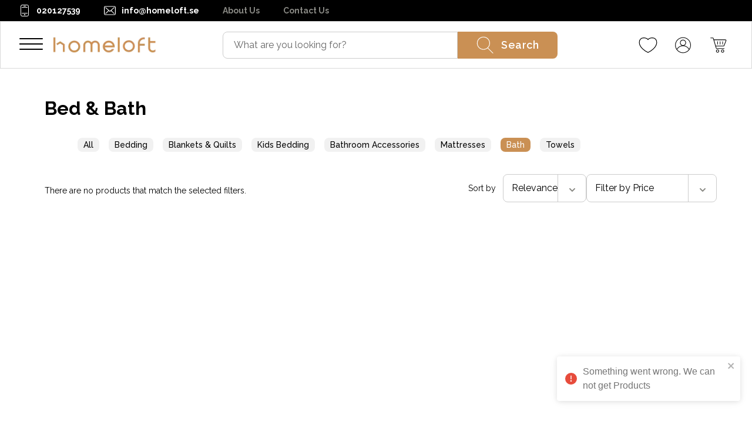

--- FILE ---
content_type: text/html; charset=utf-8
request_url: https://homeloft.se/bed-and-bath/bath
body_size: 20011
content:
<!DOCTYPE html><html lang="en" data-sentry-element="Html" data-sentry-component="MyDocument" data-sentry-source-file="_document.tsx" data-critters-container><head data-sentry-element="Head" data-sentry-source-file="_document.tsx"><link rel="preload" as="style" href="https://fonts.googleapis.com/css2?family=Figtree:wght@300..900&amp;family=Lato:wght@100;300;400;700;900&amp;family=Montserrat:wght@100..900&amp;family=Outfit:wght@100..900&amp;family=Poppins:wght@100;300;400;500;600;700;800;900&amp;family=Raleway:wght@100..900&amp;family=Roboto:wght@100..900&amp;display=swap"><meta charset="utf-8"><meta property="og:type" content="website"><meta property="keywords"><meta name="viewport" content="width=device-width, initial-scale=1" data-sentry-element="meta" data-sentry-source-file="Head.tsx"><link id="favicon" rel="shortcut icon" href><link rel="canonical"><link rel="manifest" href="/site.webmanifest"><link rel="preconnect" href="https://www.googletagmanager.com"><link rel="preconnect" href="https://salesiq.zoho.com"><link rel="stylesheet" href="https://fonts.googleapis.com/css2?family=Figtree:wght@300..900&amp;family=Lato:wght@100;300;400;700;900&amp;family=Montserrat:wght@100..900&amp;family=Outfit:wght@100..900&amp;family=Poppins:wght@100;300;400;500;600;700;800;900&amp;family=Raleway:wght@100..900&amp;family=Roboto:wght@100..900&amp;display=swap"><meta name="robots" content="index,follow"><meta name="next-head-count" content="12"><script id="__NEXT_DATA__" type="application/json">{"props":{"pageProps":{"taxons":[{"name":"Tools \u0026 Hardware","href":"/tools-and-hardware","id":"731","description":null,"metaDescription":null,"metaTitle":null,"image":{"original_url":"https://d128mhi1cadhb5.cloudfront.net/rzqcq7cx25wq67jk0vvbolai1mnr"},"dropDownItems":[{"name":"Kitchen \u0026 Bath Fixtures","href":"/tools-and-hardware/kitchen-and-bath-fixtures","id":"745"},{"name":"Welding \u0026 Soldering","href":"/tools-and-hardware/welding-and-soldering","id":"749"},{"name":"Rough Plumbing","href":"/tools-and-hardware/rough-plumbing","id":"750"},{"name":"Safety \u0026 Security","href":"/tools-and-hardware/safety-and-security","id":"1020"},{"name":"Power \u0026 Hand Tools","href":"/tools-and-hardware/power-and-hand-tools","id":"1022"},{"name":"Hardware","href":"/tools-and-hardware/hardware","id":"1026"},{"name":"Paint \u0026 Wall Treatment","href":"/tools-and-hardware/paint-and-wall-treatment","id":"1031"},{"name":"Measuring \u0026 Layout Tools","href":"/tools-and-hardware/measuring-and-layout-tools","id":"1035"},{"name":"Electrical Products","href":"/tools-and-hardware/electrical-products","id":"1036"},{"name":"Building Supplies","href":"/tools-and-hardware/building-supplies","id":"1044"},{"name":"Window Treatment","href":"/tools-and-hardware/window-treatment","id":"13477"}]},{"name":"Appliances","href":"/appliances","id":"732","description":null,"metaDescription":null,"metaTitle":null,"image":{"original_url":"https://d128mhi1cadhb5.cloudfront.net/1ywxv4epmo26qz98f1jmpwhxbitp"},"dropDownItems":[{"name":"Small Appliances","href":"/appliances/small-appliances","id":"747"},{"name":"Vacuums \u0026 Floor Care","href":"/appliances/vacuums-and-floor-care","id":"1042"},{"name":"Generators \u0026 Portable Power","href":"/appliances/generators-and-portable-power","id":"1078"},{"name":"Water Coolers","href":"/appliances/water-coolers","id":"1114"},{"name":"Air Conditioners","href":"/appliances/air-conditioners","id":"1144"},{"name":"Space Heaters","href":"/appliances/space-heaters","id":"2090"},{"name":"Parts \u0026 Accessories","href":"/appliances/parts-and-accessories","id":"2093"},{"name":"Humidifiers","href":"/appliances/humidifiers","id":"2097"},{"name":"Stoves \u0026 Fireplaces","href":"/appliances/stoves-and-fireplaces","id":"2143"},{"name":"Air Purifiers","href":"/appliances/air-purifiers","id":"2156"},{"name":"Irons \u0026 Steamers","href":"/appliances/irons-and-steamers","id":"2565"},{"name":"Furnace Filters","href":"/appliances/furnace-filters","id":"3964"},{"name":"Ranges \u0026 Hoods","href":"/appliances/ranges-and-hoods","id":"3973"},{"name":"Dehumidifiers","href":"/appliances/dehumidifiers","id":"3981"},{"name":"Cooktops","href":"/appliances/cooktops","id":"3989"},{"name":"Wall Ovens","href":"/appliances/wall-ovens","id":"4027"},{"name":"Refrigerators","href":"/appliances/refrigerators","id":"4031"},{"name":"Indoor Thermometers","href":"/appliances/indoor-thermometers","id":"4033"},{"name":"Freezers","href":"/appliances/freezers","id":"4035"},{"name":"Dishwashers","href":"/appliances/dishwashers","id":"4039"},{"name":"Trash Compactors","href":"/appliances/trash-compactors","id":"18086"}]},{"name":"Supplies","href":"/supplies","id":"733","description":null,"metaDescription":null,"metaTitle":null,"image":{"original_url":"https://d128mhi1cadhb5.cloudfront.net/pvvnpe0ff6v7irlp48ks0re4hhnb"},"dropDownItems":[{"name":"Household Supplies","href":"/supplies/household-supplies","id":"746"},{"name":"Office \u0026 School Supplies","href":"/supplies/office-and-school-supplies","id":"754"},{"name":"Event \u0026 Party Supplies","href":"/supplies/event-and-party-supplies","id":"1061"},{"name":"Stationery \u0026 Gift Wrap","href":"/supplies/stationery-and-gift-wrap","id":"1062"},{"name":"Baby Travel Gear","href":"/supplies/baby-travel-gear","id":"1071"},{"name":"First Aid Kits","href":"/supplies/first-aid-kits","id":"1094"},{"name":"Cleaning Supplies","href":"/supplies/cleaning-supplies","id":"1111"},{"name":"Kids Supplies","href":"/supplies/kids-supplies","id":"1119"},{"name":"Strollers \u0026 Accessories","href":"/supplies/strollers-and-accessories","id":"2101"},{"name":"Kitchen Supplies","href":"/supplies/kitchen-supplies","id":"3962"}]},{"name":"Storage \u0026 Organization","href":"/storage-and-organization","id":"734","description":null,"metaDescription":null,"metaTitle":null,"image":{"original_url":"https://d128mhi1cadhb5.cloudfront.net/quzkul4okwbua3y6jf3zzfql31cb"},"dropDownItems":[{"name":"Laundry Storage","href":"/storage-and-organization/laundry-storage","id":"752"},{"name":"Kitchen Storage","href":"/storage-and-organization/kitchen-storage","id":"757"},{"name":"Trash, Recycling \u0026 Compost","href":"/storage-and-organization/trash-recycling-and-compost","id":"1085"},{"name":"Racks, Hooks \u0026 Shelves","href":"/storage-and-organization/racks-hooks-and-shelves","id":"1093"},{"name":"Baskets, Bins \u0026 Containers","href":"/storage-and-organization/baskets-bins-and-containers","id":"1104"},{"name":"Office Storage","href":"/storage-and-organization/office-storage","id":"1128"},{"name":"Bathroom Storage","href":"/storage-and-organization/bathroom-storage","id":"1142"},{"name":"Holiday \u0026 Gift Storage","href":"/storage-and-organization/holiday-and-gift-storage","id":"1145"},{"name":"Garage Storage","href":"/storage-and-organization/garage-storage","id":"2089"},{"name":"Clothing \u0026 Closet Storage","href":"/storage-and-organization/clothing-and-closet-storage","id":"2092"},{"name":"Jewelry Organizers","href":"/storage-and-organization/jewelry-organizers","id":"3968"},{"name":"Closet Organization","href":"/storage-and-organization/closet-organization","id":"19602"}]},{"name":"Kitchen \u0026 Dining","href":"/kitchen-and-dining","id":"736","description":null,"metaDescription":null,"metaTitle":null,"image":{"original_url":"https://d128mhi1cadhb5.cloudfront.net/pxn40gauv8b29qqg54bm6t3g5wz5"},"dropDownItems":[{"name":"Cookware","href":"/kitchen-and-dining/cookware","id":"744"},{"name":"Kitchen Utensils \u0026 Gadgets","href":"/kitchen-and-dining/kitchen-utensils-and-gadgets","id":"751"},{"name":"Bakeware","href":"/kitchen-and-dining/bakeware","id":"753"},{"name":"Home Brewing \u0026 Wine","href":"/kitchen-and-dining/home-brewing-and-wine","id":"1016"},{"name":"Tea \u0026 Coffee","href":"/kitchen-and-dining/tea-and-coffee","id":"1051"},{"name":"Kitchen \u0026 Table Linens","href":"/kitchen-and-dining/kitchen-and-table-linens","id":"1069"},{"name":"Drinkware","href":"/kitchen-and-dining/drinkware","id":"1079"}]},{"name":"Furniture","href":"/furniture","id":"737","description":null,"metaDescription":null,"metaTitle":null,"image":{"original_url":"https://d128mhi1cadhb5.cloudfront.net/y1yh96xcyyvfnb90xhxmseal290c"},"dropDownItems":[{"name":"Office Furniture","href":"/furniture/office-furniture","id":"748"},{"name":"Home Office Furniture","href":"/furniture/home-office-furniture","id":"1050"},{"name":"Replacement Parts","href":"/furniture/replacement-parts","id":"1059"},{"name":"Living Room Furniture","href":"/furniture/living-room-furniture","id":"1081"},{"name":"Kids Furniture","href":"/furniture/kids-furniture","id":"1101"},{"name":"Bedroom Furniture","href":"/furniture/bedroom-furniture","id":"1102"},{"name":"Recreation Room Furniture","href":"/furniture/recreation-room-furniture","id":"1108"},{"name":"Entryway Furniture","href":"/furniture/entryway-furniture","id":"1110"},{"name":"Bathroom Furniture","href":"/furniture/bathroom-furniture","id":"1122"},{"name":"Accent Furniture","href":"/furniture/accent-furniture","id":"1126"},{"name":"Dining Room Furniture","href":"/furniture/dining-room-furniture","id":"13492"},{"name":"Pouffes","href":"/furniture/pouffes","id":"16045"}]},{"name":"Garden \u0026 Outdoor","href":"/garden-and-outdoor","id":"738","description":null,"metaDescription":null,"metaTitle":null,"image":{"original_url":"https://d128mhi1cadhb5.cloudfront.net/6690x2fyvgrqs7pzbbm4hghqvb01"},"dropDownItems":[{"name":"Outdoor Lighting","href":"/garden-and-outdoor/outdoor-lighting","id":"755"},{"name":"Gardening \u0026 Lawn Care","href":"/garden-and-outdoor/gardening-and-lawn-care","id":"756"},{"name":"Outdoor Power Tools","href":"/garden-and-outdoor/outdoor-power-tools","id":"1027"},{"name":"Patio Furniture","href":"/garden-and-outdoor/patio-furniture","id":"1037"},{"name":"Grills \u0026 Outdoor Cooking","href":"/garden-and-outdoor/grills-and-outdoor-cooking","id":"1052"},{"name":"Farm \u0026 Ranch","href":"/garden-and-outdoor/farm-and-ranch","id":"1075"},{"name":"Pools \u0026 Hot Tubs","href":"/garden-and-outdoor/pools-and-hot-tubs","id":"1097"},{"name":"Outdoor Heating \u0026 Cooling","href":"/garden-and-outdoor/outdoor-heating-and-cooling","id":"1106"},{"name":"Snow Removal","href":"/garden-and-outdoor/snow-removal","id":"1115"},{"name":"Outdoor Storage","href":"/garden-and-outdoor/outdoor-storage","id":"3967"},{"name":"Outdoor Decor","href":"/garden-and-outdoor/outdoor-decor","id":"3983"}]},{"name":"Bed \u0026 Bath","href":"/bed-and-bath","id":"739","description":null,"metaDescription":null,"metaTitle":null,"image":{"original_url":"https://d128mhi1cadhb5.cloudfront.net/m9xcsnjwvc7hlnp7509iesx67ii7"},"dropDownItems":[{"name":"Bedding","href":"/bed-and-bath/bedding","id":"1046"},{"name":"Blankets \u0026 Quilts","href":"/bed-and-bath/blankets-and-quilts","id":"1047"},{"name":"Kids Bedding","href":"/bed-and-bath/kids-bedding","id":"1048"},{"name":"Bathroom Accessories","href":"/bed-and-bath/bathroom-accessories","id":"1055"},{"name":"Mattresses","href":"/bed-and-bath/mattresses","id":"1076"},{"name":"Bath","href":"/bed-and-bath/bath","id":"1087"},{"name":"Towels","href":"/bed-and-bath/towels","id":"1091"}]},{"name":"Lighting \u0026 Fans","href":"/lighting-and-fans","id":"740","description":null,"metaDescription":"","metaTitle":"","image":{"original_url":"https://d128mhi1cadhb5.cloudfront.net/ltn4c54khf96rek7g2maslczrr78"},"dropDownItems":[{"name":"Wall Lights","href":"/lighting-and-fans/wall-lights","id":"1049"},{"name":"Light Bulbs","href":"/lighting-and-fans/light-bulbs","id":"1053"},{"name":"Flashlights","href":"/lighting-and-fans/flashlights","id":"1054"},{"name":"Novelty Lighting","href":"/lighting-and-fans/novelty-lighting","id":"1058"},{"name":"Lamps \u0026 Shades","href":"/lighting-and-fans/lamps-and-shades","id":"1067"},{"name":"Lighting Accessories","href":"/lighting-and-fans/lighting-accessories","id":"1074"},{"name":"Ceiling Fans","href":"/lighting-and-fans/ceiling-fans","id":"1083"},{"name":"Ceiling Lights","href":"/lighting-and-fans/ceiling-lights","id":"1084"},{"name":"Commercial Lighting","href":"/lighting-and-fans/commercial-lighting","id":"1124"},{"name":"Household Fans","href":"/lighting-and-fans/household-fans","id":"2098"},{"name":"Oil Lamps","href":"/lighting-and-fans/oil-lamps","id":"4040"}]},{"name":"Home Decor","href":"/home-decor","id":"741","description":null,"metaDescription":null,"metaTitle":null,"image":{"original_url":"https://d128mhi1cadhb5.cloudfront.net/wghwzx1qesgw0dnq114hs0av0pce"},"dropDownItems":[{"name":"Wall Art","href":"/home-decor/wall-art","id":"1065"},{"name":"Mirrors","href":"/home-decor/mirrors","id":"3961"},{"name":"Kids Room Decor","href":"/home-decor/kids-room-decor","id":"3969"},{"name":"Photo Albums \u0026 Frames","href":"/home-decor/photo-albums-and-frames","id":"3971"},{"name":"Seasonal Decor","href":"/home-decor/seasonal-decor","id":"3975"},{"name":"Artificial Plants \u0026 Flowers","href":"/home-decor/artificial-plants-and-flowers","id":"4024"},{"name":"Covers \u0026 Tapestries","href":"/home-decor/covers-and-tapestries","id":"13463"},{"name":"Rugs \u0026 Runners","href":"/home-decor/rugs-and-runners","id":"13467"},{"name":"Vases \u0026 Fillers","href":"/home-decor/vases-and-fillers","id":"13497"},{"name":"Clocks","href":"/home-decor/clocks","id":"16046"},{"name":"Decorative Pillows","href":"/home-decor/decorative-pillows","id":"16047"},{"name":"Home Decor Accents","href":"/home-decor/home-decor-accents","id":"19599"},{"name":"Candles \u0026 Holders","href":"/home-decor/candles-and-holders","id":"19601"},{"name":"Doormats \u0026 Stops","href":"/home-decor/doormats-and-stops","id":"19664"}]},{"name":"Home \u0026 Kitchen","href":"/home-and-kitchen","id":"2088","description":null,"metaDescription":null,"metaTitle":null,"image":{"original_url":"https://d128mhi1cadhb5.cloudfront.net/c1dqkm02lof7vcqzkdvy9hotkrbb"},"dropDownItems":[{"name":"Home Decor","href":"/home-and-kitchen/home-decor","id":"13284"},{"name":"Seasonal Decor","href":"/home-and-kitchen/seasonal-decor","id":"13295"},{"name":"Wall Art","href":"/home-and-kitchen/wall-art","id":"13342"},{"name":"Kids' Home Store","href":"/home-and-kitchen/kids-home-store","id":"13380"}]},{"name":"Tools \u0026 Home Improvement","href":"/tools-and-home-improvement","id":"9108","description":null,"metaDescription":null,"metaTitle":null,"image":{"original_url":"https://d128mhi1cadhb5.cloudfront.net/ssg97owam2ngwh6oy1erdevkrssl"},"dropDownItems":[{"name":"Safety \u0026 Security","href":"/tools-and-home-improvement/safety-and-security","id":"13336"}]},{"name":"Patio, Lawn \u0026 Garden","href":"/patio-lawn-and-garden","id":"9109","description":null,"metaDescription":null,"metaTitle":null,"image":{"original_url":"https://d128mhi1cadhb5.cloudfront.net/g4eqftr6gwft96vhjjcwkr8rhatj"},"dropDownItems":[{"name":"Outdoor Decor","href":"/patio-lawn-and-garden/outdoor-decor","id":"13374"}]}],"currentCategory":{"name":"Bed \u0026 Bath","href":"/bed-and-bath","id":"739","description":null,"metaDescription":null,"metaTitle":null,"image":{"original_url":"https://d128mhi1cadhb5.cloudfront.net/m9xcsnjwvc7hlnp7509iesx67ii7"},"dropDownItems":[{"name":"Bedding","href":"/bed-and-bath/bedding","id":"1046"},{"name":"Blankets \u0026 Quilts","href":"/bed-and-bath/blankets-and-quilts","id":"1047"},{"name":"Kids Bedding","href":"/bed-and-bath/kids-bedding","id":"1048"},{"name":"Bathroom Accessories","href":"/bed-and-bath/bathroom-accessories","id":"1055"},{"name":"Mattresses","href":"/bed-and-bath/mattresses","id":"1076"},{"name":"Bath","href":"/bed-and-bath/bath","id":"1087"},{"name":"Towels","href":"/bed-and-bath/towels","id":"1091"}]},"currentCollectionName":null,"collectionKeyword":null,"showTaxons":true},"__N_SSG":true},"page":"/[...category]","query":{"category":["bed-and-bath","bath"]},"buildId":"pipeline-2145347336-c2edc578940106cf857e640ef720162ad7a0cd04","runtimeConfig":{"basePath":""},"isFallback":false,"isExperimentalCompile":false,"gsp":true,"locale":"en-US","locales":["en-US"],"defaultLocale":"en-US","scriptLoader":[]}</script><script defer nomodule src="/_next/static/chunks/polyfills-42372ed130431b0a.js"></script><script src="/_next/static/chunks/runtime-3f913f225117dea9.js" defer></script><script src="/_next/static/chunks/framework-27fcbc0d-08dfe1e2d2fcba44.js" defer></script><script src="/_next/static/chunks/framework-2ac2bb03-7733b85a4bfd1222.js" defer></script><script src="/_next/static/chunks/framework-d78f60f2-a8f77bb7771b18ac.js" defer></script><script src="/_next/static/chunks/framework-8fbefdf3-bfe9b4fdbef646a7.js" defer></script><script src="/_next/static/chunks/framework-362d063c-ad878e6a1fbad2ef.js" defer></script><script src="/_next/static/chunks/framework-9c587c8a-9819ec60c6fbbcc8.js" defer></script><script src="/_next/static/chunks/framework-4aa88247-7d99c43362b79835.js" defer></script><script src="/_next/static/chunks/framework-6808aa01-c993906a421f6625.js" defer></script><script src="/_next/static/chunks/framework-5265a0af-d3fd392fb7de5292.js" defer></script><script src="/_next/static/chunks/framework-27161c75-9abf49fa3c2a0c44.js" defer></script><script src="/_next/static/chunks/framework-8bb010c3-754eb5a3bb136d9a.js" defer></script><script src="/_next/static/chunks/framework-cfb98476-610af3f4807a8857.js" defer></script><script src="/_next/static/chunks/framework-0fbe0e3f-90c5d96c986022a0.js" defer></script><script src="/_next/static/chunks/framework-2ac4632b-a1d6477d5986da88.js" defer></script><script src="/_next/static/chunks/framework-42bbf998-f4fb792967f1e859.js" defer></script><script src="/_next/static/chunks/framework-9a66d3c2-34303977c26b3f68.js" defer></script><script src="/_next/static/chunks/framework-92dad706-78374b6c41943548.js" defer></script><script src="/_next/static/chunks/framework-7b390a09-59bc976a06a89d3e.js" defer></script><script src="/_next/static/chunks/framework-2898f16f-22a2f6d316c570cf.js" defer></script><script src="/_next/static/chunks/framework-8cbd2506-bf884af8ce475d93.js" defer></script><script src="/_next/static/chunks/main-a9c4d136b83d067c.js" defer></script><script src="/_next/static/chunks/ui-libraries-bbd79ec7-cfdd53f49ae190ad.js" defer></script><script src="/_next/static/chunks/ui-libraries-7b808625-68eba1540e7ea314.js" defer></script><script src="/_next/static/chunks/ui-libraries-d10af55d-e129bb0103bcd19d.js" defer></script><script src="/_next/static/chunks/ui-libraries-22b2bdc4-b131191aa4bf3da1.js" defer></script><script src="/_next/static/chunks/form-libraries-f37326c043e4026e.js" defer></script><script src="/_next/static/chunks/swiper-fc104530-5266fb4cd96e52bb.js" defer></script><script src="/_next/static/chunks/swiper-879d9596-d02b2eef523f0a60.js" defer></script><script src="/_next/static/chunks/swiper-09adb071-330e160241036782.js" defer></script><script src="/_next/static/chunks/swiper-0817689d-0a11df0855d1f2b1.js" defer></script><script src="/_next/static/chunks/swiper-c5eabc1b-602664dcb0b55244.js" defer></script><script src="/_next/static/chunks/swiper-06d88b00-1ecae63593a7d554.js" defer></script><script src="/_next/static/chunks/swiper-12546323-d7e45186482ac184.js" defer></script><script src="/_next/static/chunks/swiper-1a57c8df-b5a6e306ee81ad62.js" defer></script><script src="/_next/static/chunks/swiper-6391b56b-20fd80c17aa3c135.js" defer></script><script src="/_next/static/chunks/utils-e3924278-4aecadc468711d41.js" defer></script><script src="/_next/static/chunks/utils-c0d76f48-7cffa1bd55023d1b.js" defer></script><script src="/_next/static/chunks/utils-687d5bd9-f20a62b388f88a45.js" defer></script><script src="/_next/static/chunks/utils-0bc5b059-f3cbea855444738f.js" defer></script><script src="/_next/static/chunks/common-f3956634-85cdd7283d6d0ea5.js" defer></script><script src="/_next/static/chunks/common-d24ec4f1-c4150c51b0aee11f.js" defer></script><script src="/_next/static/chunks/common-69626fbe-53cf7d4b4b9016db.js" defer></script><script src="/_next/static/chunks/common-17a024c6-fec4c26d39eec1b8.js" defer></script><script src="/_next/static/chunks/common-6d981dde-bebe72d72dca4b68.js" defer></script><script src="/_next/static/chunks/common-399e4983-848ab417bc40484d.js" defer></script><script src="/_next/static/chunks/common-95cb307c-e64599c0c3916e70.js" defer></script><script src="/_next/static/chunks/common-59c168ad-428a7e19cfba82db.js" defer></script><script src="/_next/static/chunks/common-1434b838-a31f28ad67e34be0.js" defer></script><script src="/_next/static/chunks/common-8f54e0f0-e5c03f25b5d770ae.js" defer></script><script src="/_next/static/chunks/common-dc108753-c852b3dff1f79ffe.js" defer></script><script src="/_next/static/chunks/common-17389dee-ad7aa383756ea4e2.js" defer></script><script src="/_next/static/chunks/common-a3dad144-56496e957d932f48.js" defer></script><script src="/_next/static/chunks/common-09dcab88-eb82adc1372b4f2c.js" defer></script><script src="/_next/static/chunks/common-a86d6b56-69e4a2ed7e1f0165.js" defer></script><script src="/_next/static/chunks/6047-a28dd6baeef871a5.js" defer></script><script src="/_next/static/chunks/3704-4cda8d3041235127.js" defer></script><script src="/_next/static/chunks/6014-22c04d8c887df92b.js" defer></script><script src="/_next/static/chunks/6192-3008aeda7542c4fb.js" defer></script><script src="/_next/static/chunks/7139-903676d452bc0cfc.js" defer></script><script src="/_next/static/chunks/3286-d8cf9abdfc9e7778.js" defer></script><script src="/_next/static/chunks/9821-b6a35753e523cc76.js" defer></script><script src="/_next/static/chunks/8161-5d86acec07cb54d3.js" defer></script><script src="/_next/static/chunks/9141-d9031d845b987527.js" defer></script><script src="/_next/static/chunks/9178-ccdeebeefaa9e0a3.js" defer></script><script src="/_next/static/chunks/5169-9a6d9ff92c3c4a14.js" defer></script><script src="/_next/static/chunks/4681-d7b159edb2a57263.js" defer></script><script src="/_next/static/chunks/2426-6247eed8cfd623ad.js" defer></script><script src="/_next/static/chunks/9618-cca185ed671642ac.js" defer></script><script src="/_next/static/chunks/7894-f9c83a3280c17f75.js" defer></script><script src="/_next/static/chunks/pages/_app-f3956634-a693909ef3fb0856.js" defer></script><script src="/_next/static/chunks/pages/_app-d24ec4f1-e7afa10694ea7550.js" defer></script><script src="/_next/static/chunks/pages/_app-6d981dde-19cb8402b7b565b4.js" defer></script><script src="/_next/static/chunks/pages/_app-423e963f-5b308ecfc07ce778.js" defer></script><script src="/_next/static/chunks/pages/_app-02adc607-c8cdcc6b295fb701.js" defer></script><script src="/_next/static/chunks/pages/_app-1434b838-67383059afe85c7c.js" defer></script><script src="/_next/static/chunks/pages/_app-8f54e0f0-51acffe72261c107.js" defer></script><script src="/_next/static/chunks/pages/_app-a228705b-2afef4dcce3be358.js" defer></script><script src="/_next/static/chunks/pages/_app-4bb8899d-5381bd970e3486bc.js" defer></script><script src="/_next/static/chunks/pages/_app-a3dad144-7a2f04cf70ada002.js" defer></script><script src="/_next/static/chunks/pages/_app-f5ee3ce1-619a96f0e0ea8c6c.js" defer></script><script src="/_next/static/chunks/pages/%5B...category%5D-84d729c9a7c5daa3.js" defer></script><script src="/_next/static/pipeline-2145347336-c2edc578940106cf857e640ef720162ad7a0cd04/_buildManifest.js" defer></script><script src="/_next/static/pipeline-2145347336-c2edc578940106cf857e640ef720162ad7a0cd04/_ssgManifest.js" defer></script><style>:root{--brand:transparent;--brand-hover:transparent;--brand-active:transparent;--baseBorder:#ccc;--textGray:#898984;--secondary:#000;--headerIcon:#000;--blueText:#7da4db;--grayBlue:#6e83a1;--grayBg:#f1f1f1;--topMenuText:#10141c;--cardImg:#f9fafc;--accordionBg:#f2f4f5;--green:#00b67a;--lightGreen:#f8fff9;--red:#b00707;--lightRed:#ffeaea;--groupedInputBg:#fff;--primary-font:var(--font-raleway);--secondary-font:var(--font-poppins);--font-montserrat:var(--font-montserrat);--font-lato:var(--font-lato);--font-poppins:var(--font-poppins);--font-outfit:var(--font-outfit);--font-raleway:var(--font-raleway);--font-figtree:var(--font-figtree);--border-radius-banner:0px;--border-radius-brand:8px;--shipping-returns-bg:#fff;--top-panel-bg:transparent;--accordion-text:transparent;--accordion-active:transparent;--accordion-expand-icon:transparent;--product-slider-image-border-radius:8px;--quantity-selection-button-color:transparent;--product-delivery-details-color:transparent;--product-details-bullet-points-color:transparent}*,:after,:before{box-sizing:inherit}html{height:100%;box-sizing:border-box;touch-action:manipulation}.appContainer,html{text-rendering:optimizeLegibility;-webkit-font-smoothing:antialiased;-moz-osx-font-smoothing:grayscale}.appContainer,html{font-family:var(--primary-font);background-color:#fff;color:#000;overscroll-behavior-x:none}body{position:relative;min-height:100%;margin:0;-webkit-font-smoothing:antialiased;-moz-osx-font-smoothing:grayscale;font-weight:400}a{-webkit-tap-highlight-color:rgba(0,0,0,0)}.animated{animation-duration:1s;animation-fill-mode:both}.fadeIn{animation-name:fadeIn}@keyframes fadeIn{0%{opacity:0}to{opacity:1}}input::-webkit-inner-spin-button,input::-webkit-outer-spin-button{-webkit-appearance:none;margin:0}.fit{overflow:hidden}*,:after,:before{box-sizing:border-box;border:0 solid #e5e7eb}:after,:before{--tw-content:""}html{line-height:1.5;-webkit-text-size-adjust:100%;-moz-tab-size:4;-o-tab-size:4;tab-size:4;font-family:ui-sans-serif,system-ui,-apple-system,BlinkMacSystemFont,Segoe UI,Roboto,Helvetica Neue,Arial,Noto Sans,sans-serif,Apple Color Emoji,Segoe UI Emoji,Segoe UI Symbol,Noto Color Emoji;font-feature-settings:normal;font-variation-settings:normal}body{margin:0;line-height:inherit}h1{font-size:inherit;font-weight:inherit}a{color:inherit;text-decoration:inherit}strong{font-weight:bolder}button,input{font-family:inherit;font-feature-settings:inherit;font-variation-settings:inherit;font-size:100%;font-weight:inherit;line-height:inherit;color:inherit;margin:0;padding:0}button{text-transform:none}[type=button],[type=submit],button{-webkit-appearance:button;background-color:transparent;background-image:none}h1,p{margin:0}ul{list-style:none;margin:0;padding:0}input::-moz-placeholder{opacity:1;color:#9ca3af}input::placeholder{opacity:1;color:#9ca3af}button{cursor:pointer}svg{display:block;vertical-align:middle}*,:after,:before{--tw-border-spacing-x:0;--tw-border-spacing-y:0;--tw-translate-x:0;--tw-translate-y:0;--tw-rotate:0;--tw-skew-x:0;--tw-skew-y:0;--tw-scale-x:1;--tw-scale-y:1;--tw-pan-x: ;--tw-pan-y: ;--tw-pinch-zoom: ;--tw-scroll-snap-strictness:proximity;--tw-gradient-from-position: ;--tw-gradient-via-position: ;--tw-gradient-to-position: ;--tw-ordinal: ;--tw-slashed-zero: ;--tw-numeric-figure: ;--tw-numeric-spacing: ;--tw-numeric-fraction: ;--tw-ring-inset: ;--tw-ring-offset-width:0px;--tw-ring-offset-color:#fff;--tw-ring-color:rgba(59,130,246,.5);--tw-ring-offset-shadow:0 0 #0000;--tw-ring-shadow:0 0 #0000;--tw-shadow:0 0 #0000;--tw-shadow-colored:0 0 #0000;--tw-blur: ;--tw-brightness: ;--tw-contrast: ;--tw-grayscale: ;--tw-hue-rotate: ;--tw-invert: ;--tw-saturate: ;--tw-sepia: ;--tw-drop-shadow: ;--tw-backdrop-blur: ;--tw-backdrop-brightness: ;--tw-backdrop-contrast: ;--tw-backdrop-grayscale: ;--tw-backdrop-hue-rotate: ;--tw-backdrop-invert: ;--tw-backdrop-opacity: ;--tw-backdrop-saturate: ;--tw-backdrop-sepia: }.absolute{position:absolute}.relative{position:relative}.left-0{left:0}.top-full{top:100%}.z-10{z-index:10}.z-30{z-index:30}.-mx-4{margin-left:-1rem;margin-right:-1rem}.mx-auto{margin-left:auto;margin-right:auto}.my-0{margin-top:0;margin-bottom:0}.mb-2{margin-bottom:.5rem}.mb-5{margin-bottom:1.25rem}.mb-8{margin-bottom:2rem}.mr-0{margin-right:0}.mr-1{margin-right:.25rem}.mt-1{margin-top:.25rem}.mt-4{margin-top:1rem}.mt-5{margin-top:1.25rem}.mt-6{margin-top:1.5rem}.inline-block{display:inline-block}.flex{display:flex}.inline-flex{display:inline-flex}.grid{display:grid}.hidden{display:none}.h-12{height:3rem}.h-14{height:3.5rem}.h-full{height:100%}.min-h-\[400px\]{min-height:400px}.\!w-full{width:100%!important}.w-12{width:3rem}.w-\[222px\]{width:222px}.w-full{width:100%}.max-w-6xl{max-width:1200px}.max-w-9xl{max-width:1920px}.max-w-\[95vw\]{max-width:95vw}.max-w-full{max-width:100%}.flex-1{flex:1 1}.grid-cols-1{grid-template-columns:repeat(1,minmax(0,1fr))}.flex-row{flex-direction:row}.flex-row-reverse{flex-direction:row-reverse}.flex-col{flex-direction:column}.flex-wrap{flex-wrap:wrap}.flex-nowrap{flex-wrap:nowrap}.items-start{align-items:flex-start}.items-center{align-items:center}.justify-start{justify-content:flex-start}.justify-end{justify-content:flex-end}.justify-center{justify-content:center}.justify-between{justify-content:space-between}.gap-8{gap:2rem}.gap-x-6{-moz-column-gap:1.5rem;column-gap:1.5rem}.gap-y-1{row-gap:.25rem}.whitespace-nowrap{white-space:nowrap}.rounded-brand{border-radius:var(--border-radius-brand)}.rounded-full{border-radius:9999px}.border-2{border-width:2px}.border-b{border-bottom-width:1px}.border-l{border-left-width:1px}.border-base-border{border-color:var(--baseBorder)}.border-sortFilterColor{--tw-border-opacity:1;border-color:rgb(137 137 132/var(--tw-border-opacity))}.bg-footerBackground{background-color:var(--footer-bg-color)}.bg-white{--tw-bg-opacity:1;background-color:rgb(255 255 255/var(--tw-bg-opacity))}.px-4{padding-left:1rem;padding-right:1rem}.px-5{padding-left:1.25rem;padding-right:1.25rem}.px-8{padding-left:2rem;padding-right:2rem}.py-3{padding-top:.75rem;padding-bottom:.75rem}.py-4{padding-top:1rem;padding-bottom:1rem}.pb-8{padding-bottom:2rem}.pl-1{padding-left:.25rem}.align-middle{vertical-align:middle}.text-lg{font-size:1.125rem;line-height:1.75rem}.text-sm{font-size:.875rem;line-height:1.25rem}.font-bold{font-weight:700}.text-grayText{color:var(--textGray)}.text-messageUsScroll{color:var(--message-us-scroll-color)}.text-red{color:var(--red)}.text-sortFilterColor{--tw-text-opacity:1;color:rgb(137 137 132/var(--tw-text-opacity))}.transition{transition-property:color,background-color,border-color,text-decoration-color,fill,stroke,opacity,box-shadow,transform,filter,-webkit-backdrop-filter;transition-property:color,background-color,border-color,text-decoration-color,fill,stroke,opacity,box-shadow,transform,filter,backdrop-filter;transition-property:color,background-color,border-color,text-decoration-color,fill,stroke,opacity,box-shadow,transform,filter,backdrop-filter,-webkit-backdrop-filter;transition-timing-function:cubic-bezier(.4,0,.2,1);transition-duration:.15s}.transition-colors{transition-property:color,background-color,border-color,text-decoration-color,fill,stroke;transition-timing-function:cubic-bezier(.4,0,.2,1);transition-duration:.15s}.duration-150{transition-duration:.15s}.ease-in-out{transition-timing-function:cubic-bezier(.4,0,.2,1)}.hover\:underline:hover{text-decoration-line:underline}@media (min-width:640px){.sm\:-mx-4{margin-left:-1rem;margin-right:-1rem}.sm\:mb-0{margin-bottom:0}.sm\:mb-10{margin-bottom:2.5rem}.sm\:mb-4{margin-bottom:1rem}.sm\:ml-3{margin-left:.75rem}.sm\:mt-0{margin-top:0}.sm\:mt-10{margin-top:2.5rem}.sm\:mt-12{margin-top:3rem}.sm\:block{display:block}.sm\:inline-block{display:inline-block}.sm\:flex{display:flex}.sm\:hidden{display:none}.sm\:w-1\/2{width:50%}.sm\:w-full{width:100%}.sm\:max-w-\[55\%\]{max-width:55%}.sm\:flex-1{flex:1 1}.sm\:grid-cols-2{grid-template-columns:repeat(2,minmax(0,1fr))}.sm\:flex-col-reverse{flex-direction:column-reverse}.sm\:items-center{align-items:center}.sm\:justify-between{justify-content:space-between}.sm\:gap-x-7{-moz-column-gap:1.75rem;column-gap:1.75rem}.sm\:border{border-width:1px}.sm\:border-0{border-width:0}.sm\:px-0{padding-left:0;padding-right:0}.sm\:px-4{padding-left:1rem;padding-right:1rem}.sm\:px-6{padding-left:1.5rem;padding-right:1.5rem}.sm\:pb-0{padding-bottom:0}.sm\:pl-3\.5{padding-left:.875rem}.sm\:pr-0{padding-right:0}.sm\:text-base{font-size:1rem;line-height:1.5rem}.sm\:font-normal{font-weight:400}.sm\:text-base{color:#00000}}@media (min-width:768px){.md\:mt-0{margin-top:0}.md\:block{display:block}.md\:w-2\/6{width:33.333333%}.md\:max-w-\[65\%\]{max-width:65%}.md\:grid-cols-4{grid-template-columns:repeat(4,minmax(0,1fr))}.md\:gap-y-8{row-gap:2rem}}@media (min-width:1024px){.lg\:mb-0{margin-bottom:0}.lg\:mr-20{margin-right:5rem}.lg\:hidden{display:none}.lg\:w-1\/3{width:33.333333%}.lg\:w-3\/4{width:75%}.lg\:w-5\/12{width:41.666667%}.lg\:w-7\/12{width:58.333333%}.lg\:w-auto{width:auto}.lg\:flex-row{flex-direction:row}.lg\:flex-row-reverse{flex-direction:row-reverse}.lg\:px-6{padding-left:1.5rem;padding-right:1.5rem}.lg\:\!pl-4{padding-left:1rem!important}.lg\:pl-7{padding-left:1.75rem}}@media (min-width:1280px){.xl\:w-1\/3{width:33.333333%}}@media (min-width:1536px){.\32xl\:w-6\/12{width:50%}}body.loading *{transition:none!important}.Footer_root__AER27{display:flex;width:100%;flex-direction:column;padding-top:2rem;font-size:.875rem;line-height:1.25rem}@media (min-width:640px){.Footer_root__AER27{padding-top:3.5rem}}.Footer_root__AER27{color:var(--footer-text-color);font-family:inherit}.Footer_wrapper__YsSIR{max-width:1561px;position:relative;display:flex;width:100%;flex-direction:column}.Footer_footerTitle__yXnJe{margin-bottom:1rem;display:block;font-size:1.25rem;line-height:1.75rem;font-weight:700;text-transform:uppercase;color:var(--footer-headings-color);font-family:var(--primary-font)}.Footer_footerNavColumn__CaiNv{display:inline-flex;flex-direction:column;align-items:flex-start;justify-content:flex-start;font-family:var(--secondary-font)}.Footer_footerNavColumnContacts__X8ylU{width:auto}@media (min-width:1024px){.Footer_footerNavColumnContacts__X8ylU{width:100%}}.Footer_footerNavColumnContacts__X8ylU{font-family:var(--secondary-font)}.Footer_footerText__W7UrV{margin-top:.25rem;margin-bottom:1.25rem;display:block;font-family:var(--secondary-font)}.Footer_footerBottom__Ys0ND{z-index:10;margin-top:2rem;display:flex;width:100%;flex-direction:row-reverse;flex-wrap:wrap;align-items:center;justify-content:space-between;padding-top:2rem;padding-bottom:2rem;color:var(--footer-text-color);border-top:1px solid var(--baseBorder)}.Footer_footerBottomLeft__27N1k{display:inline-flex;width:100%;flex-direction:column;align-items:center;justify-content:center}@media (min-width:768px){.Footer_footerBottomLeft__27N1k{width:auto;justify-content:flex-start}}@media (min-width:1024px){.Footer_footerBottomLeft__27N1k{flex-direction:row}}.Footer_footerBottomLeft__27N1k{font-family:var(--secondary-font)}.Footer_linkItem__WP5Bh{font-family:var(--secondary-font)}.Footer_linkItem__WP5Bh{margin-top:.25rem;margin-bottom:.25rem;display:inline-flex;align-items:flex-start;justify-content:flex-start;color:var(--footer-text-color);transition-property:color,background-color,border-color,text-decoration-color,fill,stroke;transition-timing-function:cubic-bezier(.4,0,.2,1);transition-duration:.15s}.Footer_linkItem__WP5Bh:hover{color:var(--brand)}.Subscription_subscribeForm__UQHaa{position:relative;margin-bottom:.25rem;display:flex;height:100%;width:100%;flex-direction:row;flex-wrap:wrap;align-items:flex-start;justify-content:flex-start}.Subscription_subscribeInput__QRoJp{flex:1 1;border-radius:var(--border-radius-brand);background-color:var(--groupedInputBg);padding-left:1.75rem;padding-right:1.75rem;font-weight:500}@media (min-width:1024px){.Subscription_subscribeInput__QRoJp{border-top-right-radius:0;border-bottom-right-radius:0}}.Subscription_subscribeInput__QRoJp{height:48px;color:#000;border:1px solid var(--baseBorder)}.Subscription_subscribeInput__QRoJp:focus{border-color:var(--brand);outline:2px solid transparent;outline-offset:2px;box-shadow:inset 0 0 0 1px var(--brand)}.Subscription_subscribeSubmit__wJlmi{margin-top:.75rem!important;height:100%!important;width:100%!important;background-color:var(--brand)!important}@media (min-width:1024px){.Subscription_subscribeSubmit__wJlmi{margin-top:0!important;width:-moz-fit-content!important;width:fit-content!important;border-top-left-radius:0!important;border-bottom-left-radius:0!important}}.Searchbar_searchBox__bbK3c{margin-left:auto;margin-right:auto;display:flex;height:46px;width:100%;max-width:570px;flex-direction:row}.Searchbar_input__Mchwo{width:100%;-webkit-appearance:none;-moz-appearance:none;appearance:none;border-top-left-radius:var(--border-radius-brand);border-bottom-left-radius:var(--border-radius-brand);background-color:var(--groupedInputBg);transition-property:color,background-color,border-color,text-decoration-color,fill,stroke,opacity,box-shadow,transform,filter,-webkit-backdrop-filter;transition-property:color,background-color,border-color,text-decoration-color,fill,stroke,opacity,box-shadow,transform,filter,backdrop-filter;transition-property:color,background-color,border-color,text-decoration-color,fill,stroke,opacity,box-shadow,transform,filter,backdrop-filter,-webkit-backdrop-filter;transition-duration:.15s;transition-timing-function:cubic-bezier(.4,0,.2,1);padding:10px 18px;color:#000;border:1px solid #ccc}.Searchbar_input__Mchwo::-moz-placeholder{color:#000;font-size:1rem;opacity:.6}.Searchbar_input__Mchwo::placeholder{color:#000;font-size:1rem;opacity:.6}.Searchbar_input__Mchwo:focus{border-color:var(--brand);outline:2px solid transparent;outline-offset:2px;box-shadow:inset 0 0 0 1px var(--brand)}@media (min-width:640px){.Searchbar_input__Mchwo{min-width:300px}}button.Searchbar_btn__owVsG{width:100%;max-width:54px;border-top-left-radius:0!important;border-bottom-left-radius:0!important;padding-left:0;padding-right:0}@media (min-width:768px){button.Searchbar_btn__owVsG{max-width:-moz-max-content;max-width:max-content;padding-left:2rem;padding-right:2rem}}button.Searchbar_btn__owVsG{background-color:var(--brand)}@media (min-width:768px){button.Searchbar_btn__owVsG svg{margin-right:.75rem}}button.Searchbar_btn__owVsG svg{min-width:30px;min-height:30px}.HamburgerMenu_navIcon__aVF9a span{height:2px!important}.HamburgerMenu_navIcon__aVF9a{width:40px;height:22px;position:relative;margin:0 15px -5px 0;transform:rotate(0deg);transition:.5s ease-in-out;cursor:pointer}.HamburgerMenu_navIcon__aVF9a span{display:block;position:absolute;height:3px;width:100%;background:#000;border-radius:9px;opacity:1;left:0;transform:rotate(0deg);transition:.25s ease-in-out}.HamburgerMenu_navIcon__aVF9a span:first-child{top:0}.HamburgerMenu_navIcon__aVF9a span:nth-child(2),.HamburgerMenu_navIcon__aVF9a span:nth-child(3){top:9px}.HamburgerMenu_navIcon__aVF9a span:nth-child(4){top:18px}.Navbar_root__hZkrK{position:sticky;top:0;z-index:40;display:flex;width:100%;flex-direction:column;align-items:flex-start;justify-content:flex-end;--tw-bg-opacity:1;background-color:rgb(255 255 255/var(--tw-bg-opacity));padding:.5rem 1rem;transition-property:all;transition-timing-function:cubic-bezier(.4,0,.2,1);transition-duration:.15s}@media (min-width:640px){.Navbar_root__hZkrK{padding-left:2rem;padding-right:2rem}}.Navbar_root__hZkrK{border:1px solid #d9d9d9}.Navbar_nav__kvCyG{display:flex;width:100%;flex-direction:row;align-items:center;justify-content:space-between;min-height:62px}.Navbar_searchbarWrapper__igjnc{width:100%;flex-direction:column;display:none}@media (min-width:1024px){.Navbar_searchbarWrapper__igjnc{display:flex;max-width:32rem}}@media (min-width:1280px){.Navbar_searchbarWrapper__igjnc{max-width:768px}}.Navbar_logoLink__Z4i5t{margin-left:auto;margin-right:auto;display:flex;flex-shrink:0;cursor:pointer;align-items:center;justify-content:center;padding-right:.75rem;opacity:1;transition-property:opacity;transition-duration:.15s;transition-delay:.15s;transition-timing-function:cubic-bezier(.4,0,.2,1)}.Navbar_logoLink__Z4i5t:hover{opacity:.9}@media (min-width:768px){.Navbar_logoLink__Z4i5t{margin-left:0;margin-right:0}}.Navbar_logo__FRCg_{max-height:63px!important;max-width:128px!important;-o-object-fit:contain;object-fit:contain}@media (min-width:640px){.Navbar_logo__FRCg_{max-width:200px!important}}.Navbar_menuWrap__rdzB_{display:flex;flex:1 1;align-items:center}@media (min-width:1024px){.Navbar_menuWrap__rdzB_{min-width:247px}}.Navbar_homeBrandLogoContainer__iE9ZC,.Navbar_logoContainer__Hs9fn{display:flex;align-items:center;min-width:180px;min-height:63px}.Navbar_mobileSearchWrapper__6CNDQ{display:flex;align-items:center;min-height:60px}.Navbar_mobileSearchWrapper__6CNDQ{width:100%}@media (min-width:640px){.Navbar_mobileSearchWrapper__6CNDQ{min-height:0}}.TopPanel_root__PuvVK{width:100%;align-items:center;justify-content:space-between;background-color:var(--top-panel-bg);padding:.5rem .75rem;font-size:.875rem;font-weight:700;line-height:1.5rem}@media (min-width:640px){.TopPanel_root__PuvVK{display:flex}}@media (min-width:1024px){.TopPanel_root__PuvVK{padding-left:2rem;padding-right:2rem}}.TopPanel_root__PuvVK{color:#fff;min-height:0}@media (min-width:640px){.TopPanel_root__PuvVK{min-height:36px}}.TopPanel_linksWrapper__6IR53{display:inline-flex;display:none;flex-direction:row;flex-wrap:wrap;align-items:center;justify-content:flex-start}@media (min-width:640px){.TopPanel_linksWrapper__6IR53{display:flex}}.TopPanel_linksWrapper__6IR53{min-width:300px}.TopPanel_navigationLinksContainer__lhSKS{display:flex;align-items:center;min-width:200px;min-height:20px}.SortDropdownMenu_sortDropdownBtn__tLMUm{background-color:#fff}@media (min-width:640px){.SortDropdownMenu_sortDropdownBtn__tLMUm{border:1px solid var(--baseBorder);color:#000;height:48px}}.UserNav_root__B5gk9{position:relative;display:flex;align-items:center;min-height:48px}.UserNav_list__MtHqv{display:flex;height:100%;flex-direction:row;align-items:center}.UserNav_item__EoiHa{position:relative;margin-right:.25rem;display:flex;cursor:pointer;align-items:center;--tw-text-opacity:1;color:rgb(0 0 0/var(--tw-text-opacity));outline:2px solid transparent;outline-offset:2px;transition-property:color,background-color,border-color,text-decoration-color,fill,stroke,opacity,box-shadow,transform,filter,-webkit-backdrop-filter;transition-property:color,background-color,border-color,text-decoration-color,fill,stroke,opacity,box-shadow,transform,filter,backdrop-filter;transition-property:color,background-color,border-color,text-decoration-color,fill,stroke,opacity,box-shadow,transform,filter,backdrop-filter,-webkit-backdrop-filter;transition-duration:.1s;transition-timing-function:cubic-bezier(.4,0,.2,1)}@media (min-width:768px){.UserNav_item__EoiHa{margin-right:1.25rem}}.UserNav_item__EoiHa:last-child{margin-right:0}.UserNav_item__EoiHa:active,.UserNav_item__EoiHa:focus{outline:2px solid transparent;outline-offset:2px}.UserNav_userNavItem__pBDgY{display:flex;flex-direction:column;align-items:center;justify-content:center;border-radius:9999px}.UserNav_userNavItem__pBDgY svg{height:2.5rem;width:2.5rem}@media (min-width:768px){.UserNav_userNavItem__pBDgY svg{height:2rem;width:2rem}}.UserNav_accountContainer__dICBt,.UserNav_cartContainer__TpJbo,.UserNav_wishlistContainer__v2Dks{display:flex;align-items:center;min-width:40px;min-height:32px}.ScrollToTop_scrollToTopButton__6D8G6{position:fixed;bottom:1.5rem;right:.75rem;z-index:40;display:flex;height:2.5rem;width:3.5rem;align-items:center;justify-content:center;color:var(--brand)}@media (min-width:768px){.ScrollToTop_scrollToTopButton__6D8G6{height:3.5rem}}.ScrollToTop_scrollToTopButton__6D8G6 svg{height:1.25rem;width:1.25rem}@media (min-width:640px){.ScrollToTop_scrollToTopButton__6D8G6 svg{height:1.75rem;width:1.75rem}}.Button_root__3fIL8{display:flex;cursor:pointer;align-items:center;justify-content:center;border-radius:var(--border-radius-brand);padding:.75rem 2rem;text-align:center;font-size:1.125rem;line-height:1.5rem;letter-spacing:.025em;color:inherit;outline:2px solid transparent;outline-offset:2px}.Button_brand__8xoA6{background-color:var(--brand)!important;font-weight:600!important;--tw-text-opacity:1!important;color:rgb(255 255 255/var(--tw-text-opacity))!important}.Button_brand__8xoA6:hover{transition:all .15s cubic-bezier(.4,0,1,1) 0s}.Button_brand__8xoA6:focus,.Button_brand__8xoA6:hover{background-color:var(--brand-hover)}.Button_brand__8xoA6:active{background-color:var(--brand-active)}.Store_productsHeader__L_mY4{margin-top:-.25rem;margin-bottom:1.25rem;display:flex;font-size:32px;font-weight:700;--tw-text-opacity:1;color:rgb(0 0 0/var(--tw-text-opacity))}.Store_filtersButton__acaRX{display:flex;align-items:center;border-radius:var(--border-radius-brand);border-width:2px;--tw-border-opacity:1;border-color:rgb(137 137 132/var(--tw-border-opacity));padding:.75rem 2rem;font-size:1.125rem;line-height:1.75rem;font-weight:700;--tw-text-opacity:1;color:rgb(137 137 132/var(--tw-text-opacity))}@media (min-width:640px){.Store_filtersButton__acaRX{display:none}}.Store_filtersButton__acaRX{letter-spacing:1px}.Store_filtersButton__acaRX svg{margin-right:.5rem}.TaxonSelector_root__vkFGc{margin-bottom:1.25rem;display:flex;height:2.25rem;align-items:center;justify-content:center;vertical-align:middle}@media (min-width:640px){.TaxonSelector_root__vkFGc{margin-bottom:2rem}}.TaxonSelector_buttons__vOAmi{position:relative;display:flex;width:100%;align-items:center;overflow-x:scroll;font-size:1.125rem;line-height:1.75rem;font-weight:500;--tw-text-opacity:1;color:rgb(0 0 0/var(--tw-text-opacity));scroll-behavior:smooth;-ms-overflow-style:none;scrollbar-width:none}.TaxonSelector_buttons__vOAmi::-webkit-scrollbar{height:0;width:0}.TaxonSelector_item__ZUzKt{margin-right:1rem;display:flex;height:100%;align-items:center;justify-content:center;border-radius:var(--border-radius-brand);background-color:var(--grayBg);padding-left:.625rem;padding-right:.625rem;font-size:.875rem;line-height:1.5rem;cursor:pointer;white-space:nowrap;transition:.2s;padding-block:7px}.TaxonSelector_item__ZUzKt:hover{background-color:var(--brand-hover);--tw-text-opacity:1;color:rgb(255 255 255/var(--tw-text-opacity))}.TaxonSelector_arrowWrap__J43n3{display:flex;align-items:center;justify-content:center;height:35px;width:40px;margin:0 10px}</style><link rel="stylesheet" href="/_next/static/css/906b30ac8f8ef7b2.css" data-n-g media="print" onload="this.media='all'"><noscript><link rel="stylesheet" href="/_next/static/css/906b30ac8f8ef7b2.css" data-n-g></noscript><link rel="stylesheet" href="/_next/static/css/6d3548ade9556659.css" data-n-g media="print" onload="this.media='all'"><noscript><link rel="stylesheet" href="/_next/static/css/6d3548ade9556659.css" data-n-g></noscript><link rel="stylesheet" href="/_next/static/css/be942bfc6704db2c.css" data-n-g media="print" onload="this.media='all'"><noscript><link rel="stylesheet" href="/_next/static/css/be942bfc6704db2c.css" data-n-g></noscript><link rel="stylesheet" href="/_next/static/css/b1166c911fcae5ea.css" data-n-g media="print" onload="this.media='all'"><noscript><link rel="stylesheet" href="/_next/static/css/b1166c911fcae5ea.css" data-n-g></noscript><link rel="stylesheet" href="/_next/static/css/10f710df135a0612.css" data-n-g media="print" onload="this.media='all'"><noscript><link rel="stylesheet" href="/_next/static/css/10f710df135a0612.css" data-n-g></noscript><link rel="stylesheet" href="/_next/static/css/7eff5442f3aa048c.css" data-n-g media="print" onload="this.media='all'"><noscript><link rel="stylesheet" href="/_next/static/css/7eff5442f3aa048c.css" data-n-g></noscript><link rel="stylesheet" href="/_next/static/css/899cefb3bacefd87.css" data-n-g media="print" onload="this.media='all'"><noscript><link rel="stylesheet" href="/_next/static/css/899cefb3bacefd87.css" data-n-g></noscript><link rel="stylesheet" href="/_next/static/css/336f6860fe0aa4c4.css" data-n-p media="print" onload="this.media='all'"><noscript><link rel="stylesheet" href="/_next/static/css/336f6860fe0aa4c4.css" data-n-p></noscript><noscript data-n-css></noscript></head><body class="loading appContainer"><div id="__next"><div class="absolute w-full h-full bg-white" style="z-index:100;display:block"></div><div class="bg-white mx-auto transition-colors duration-150 max-w-full"><div class="TopPanel_root__PuvVK" data-sentry-component="TopPanel" data-sentry-source-file="TopPanel.tsx"><div data-testid="top_panel_link_wrapper" class="TopPanel_linksWrapper__6IR53 hidden sm:flex"><div class="flex items-center"></div><div class="TopPanel_navigationLinksContainer__lhSKS"></div></div></div><div class="Navbar_root__hZkrK" data-sentry-component="Navbar" data-sentry-source-file="index.tsx"><div class="Navbar_nav__kvCyG"><div class="Navbar_menuWrap__rdzB_"><div class><button style="display:none" type="button" aria-label="Menu" data-sentry-component="HamburgerMenu" data-sentry-source-file="index.tsx"><div data-testid="hamburger_menu_button" class="HamburgerMenu_navIcon__aVF9a"><span></span><span></span><span></span><span></span></div></button></div><div class="Navbar_logoContainer__Hs9fn"><a aria-label="Logo" class="Navbar_logoLink__Z4i5t" title data-sentry-element="Link" data-sentry-source-file="index.tsx" href="/"><div class="relative Navbar_logo__FRCg_" data-sentry-component="Logo" data-sentry-source-file="Logo.tsx"></div></a></div></div><div class="Navbar_searchbarWrapper__igjnc"><div class="Searchbar_searchBox__bbK3c" data-sentry-component="Searchbar" data-sentry-source-file="Searchbar.tsx"><label class="hidden" for="store">Search</label><input name="store" data-id="store" class="Searchbar_input__Mchwo" placeholder="What are you looking for?" aria-label="Products search input" value><button data-variant="brand" class="Searchbar_btn__owVsG Button_root__3fIL8 Button_brand__8xoA6" type="button" data-sentry-element="Button" data-sentry-source-file="Searchbar.tsx"><svg role="img" width="24" height="24" viewBox="0 0 26 27" fill="currentColor" xmlns="http://www.w3.org/2000/svg" data-sentry-element="svg" data-sentry-component="LoupeIcon" data-sentry-source-file="Loupe.tsx"><title>Search Icon</title><path fill-rule="evenodd" clip-rule="evenodd" d="M19.2202 10.5391C19.2202 15.5096 15.1908 19.5391 10.2202 19.5391C5.24965 19.5391 1.22021 15.5096 1.22021 10.5391C1.22021 5.5685 5.24965 1.53906 10.2202 1.53906C15.1908 1.53906 19.2202 5.5685 19.2202 10.5391ZM16.549 18.2819C14.8251 19.6927 12.6215 20.5391 10.2202 20.5391C4.69737 20.5391 0.220215 16.0619 0.220215 10.5391C0.220215 5.01621 4.69737 0.539062 10.2202 0.539062C15.7431 0.539062 20.2202 5.01621 20.2202 10.5391C20.2202 13.3004 19.101 15.8004 17.2914 17.6101L25.0598 25.3785C25.26 25.5787 25.264 25.8993 25.0688 26.0946C24.8735 26.2898 24.5529 26.2858 24.3527 26.0856L16.549 18.2819Z" data-sentry-element="path" data-sentry-source-file="Loupe.tsx"/></svg><span class="hidden md:block">Search</span></button></div></div><div class="Navbar_homeBrandLogoContainer__iE9ZC"><a aria-label="Logo" class="Navbar_logoLink__Z4i5t" title data-sentry-element="Link" data-sentry-source-file="index.tsx" href="/"><div class="relative Navbar_logo__FRCg_" data-sentry-component="Logo" data-sentry-source-file="Logo.tsx"></div></a></div><div class="inline-flex flex-1 justify-end"><nav class="UserNav_root__B5gk9" data-sentry-component="UserNav" data-sentry-source-file="UserNav.tsx"><ul class="UserNav_list__MtHqv"><li class="UserNav_item__EoiHa UserNav_wishlistContainer__v2Dks"><button type="button" class="UserNav_userNavItem__pBDgY" aria-label="Menu"><svg role="img" width="27" height="23" viewBox="0 0 27 23" fill="none" xmlns="http://www.w3.org/2000/svg" data-sentry-element="svg" data-sentry-component="Heart" data-sentry-source-file="Heart.tsx"><title>Wishlist Heart Icon</title><path d="M13.6992 21.9585L13.7112 21.9531C15.7526 21.0174 18.801 19.1888 21.3478 16.7236C23.8876 14.2651 26 11.1027 26 7.50541C26 5.26576 25.2705 3.65392 24.1022 2.59069C22.9453 1.53773 21.4148 1.07434 19.8967 1.00836C18.3783 0.942372 16.8297 1.27093 15.5854 1.85135C14.7424 2.24462 13.9882 2.77897 13.5 3.42783C13.0118 2.77897 12.2576 2.24462 11.4146 1.85135C10.1703 1.27093 8.62166 0.942372 7.10328 1.00836C5.58524 1.07434 4.05474 1.53773 2.89776 2.59069C1.72951 3.65392 1 5.26576 1 7.50541C1 11.1027 3.11236 14.2651 5.65218 16.7236C8.19902 19.1888 11.2474 21.0174 13.2888 21.9531L13.3008 21.9585C13.3656 21.9867 13.4333 22 13.5 22C13.5667 22 13.6344 21.9867 13.6992 21.9585Z" stroke="currentColor" stroke-linecap="round" data-sentry-element="path" data-sentry-source-file="Heart.tsx"/></svg></button></li><li class="UserNav_item__EoiHa UserNav_accountContainer__dICBt"><button data-testid="account_button" type="button" class="UserNav_userNavItem__pBDgY" aria-label="Login" data-cy="login"><div class="flex flex-col items-center justify-center rounded-full" data-sentry-component="Avatar" data-sentry-source-file="Avatar.tsx"><svg role="img" width="33" height="33" viewBox="0 0 33 33" fill="none" xmlns="http://www.w3.org/2000/svg" data-sentry-element="svg" data-sentry-component="UserIcon" data-sentry-source-file="User.tsx"><title>User Avatar Icon</title><path fill-rule="evenodd" clip-rule="evenodd" d="M26.3111 24.1794C23.9778 27.3109 20.246 29.339 16.0406 29.339C11.8352 29.339 8.10353 27.311 5.77017 24.1797C7.9688 20.5291 11.7569 18.1391 16.0407 18.1391C20.3245 18.1391 24.1124 20.529 26.3111 24.1794ZM26.9648 23.2135C24.9166 20.0594 21.7185 17.822 18.0137 17.2288C19.9825 16.4444 21.3739 14.5209 21.3739 12.2724C21.3739 9.32688 18.9861 6.93906 16.0406 6.93906C13.0951 6.93906 10.7073 9.32688 10.7073 12.2724C10.7073 14.5209 12.0987 16.4444 14.0675 17.2289C10.3627 17.8221 7.16463 20.0595 5.11647 23.2137C3.92649 21.2703 3.24056 18.9848 3.24056 16.539C3.24056 9.46979 8.97131 3.73903 16.0406 3.73903C23.1098 3.73903 28.8406 9.46979 28.8406 16.539C28.8406 18.9847 28.1547 21.2701 26.9648 23.2135ZM29.9072 16.539C29.9072 24.1974 23.6989 30.4057 16.0406 30.4057C8.38221 30.4057 2.17389 24.1974 2.17389 16.539C2.17389 8.88068 8.38221 2.67236 16.0406 2.67236C23.6989 2.67236 29.9072 8.88068 29.9072 16.539ZM16.0406 16.5391C18.397 16.5391 20.3073 14.6288 20.3073 12.2724C20.3073 9.91598 18.397 8.00573 16.0406 8.00573C13.6842 8.00573 11.7739 9.91598 11.7739 12.2724C11.7739 14.6288 13.6842 16.5391 16.0406 16.5391Z" fill="black" data-sentry-element="path" data-sentry-source-file="User.tsx"/></svg></div></button></li><li class="UserNav_item__EoiHa UserNav_cartContainer__TpJbo"><a aria-label="Cart" class="UserNav_userNavItem__pBDgY" href="/cart"><svg role="img" width="32" height="31" viewBox="0 0 32 31" fill="currentColor" xmlns="http://www.w3.org/2000/svg" data-sentry-element="svg" data-sentry-component="BagIcon" data-sentry-source-file="Bag.tsx"><title>Bag Icon</title><path fill-rule="evenodd" clip-rule="evenodd" d="M2.17386 3.2057C2.17386 2.91114 2.41264 2.67236 2.70719 2.67236H6.17574C6.88551 2.67236 7.51045 3.13996 7.71072 3.8209L8.3141 5.87236H27.7984C28.9303 5.87236 29.7043 7.0156 29.2839 8.06659L25.8706 16.5999C25.6276 17.2074 25.0393 17.6057 24.385 17.6057H11.7651L12.5937 20.4229C12.6604 20.6498 12.8687 20.8057 13.1053 20.8057H25.6405C25.9351 20.8057 26.1739 21.0445 26.1739 21.339C26.1739 21.6336 25.9351 21.8724 25.6405 21.8724H13.1053C12.3955 21.8724 11.7706 21.4048 11.5703 20.7238L6.6874 4.12187C6.62064 3.8949 6.41233 3.73903 6.17574 3.73903H2.70719C2.41264 3.73903 2.17386 3.50025 2.17386 3.2057ZM11.4514 16.539L8.62782 6.93903H27.7984C28.1757 6.93903 28.4337 7.32011 28.2935 7.67044L24.8802 16.2038C24.7992 16.4063 24.6031 16.539 24.385 16.539H11.4514ZM16.0405 25.6057C16.0405 26.4894 15.3242 27.2057 14.4405 27.2057C13.5569 27.2057 12.8405 26.4894 12.8405 25.6057C12.8405 24.722 13.5569 24.0057 14.4405 24.0057C15.3242 24.0057 16.0405 24.722 16.0405 25.6057ZM17.1072 25.6057C17.1072 27.0785 15.9133 28.2724 14.4405 28.2724C12.9678 28.2724 11.7739 27.0785 11.7739 25.6057C11.7739 24.1329 12.9678 22.939 14.4405 22.939C15.9133 22.939 17.1072 24.1329 17.1072 25.6057ZM22.9739 27.2057C23.8575 27.2057 24.5739 26.4894 24.5739 25.6057C24.5739 24.722 23.8575 24.0057 22.9739 24.0057C22.0902 24.0057 21.3739 24.722 21.3739 25.6057C21.3739 26.4894 22.0902 27.2057 22.9739 27.2057ZM22.9739 28.2724C24.4466 28.2724 25.6405 27.0785 25.6405 25.6057C25.6405 24.1329 24.4466 22.939 22.9739 22.939C21.5011 22.939 20.3072 24.1329 20.3072 25.6057C20.3072 27.0785 21.5011 28.2724 22.9739 28.2724ZM14.9739 9.6057C14.9739 9.31115 14.7351 9.07236 14.4405 9.07236C14.146 9.07236 13.9072 9.31114 13.9072 9.6057V13.8724C13.9072 14.1669 14.146 14.4057 14.4405 14.4057C14.7351 14.4057 14.9739 14.1669 14.9739 13.8724V9.6057ZM18.7072 9.07236C19.0017 9.07236 19.2405 9.31115 19.2405 9.6057V13.8724C19.2405 14.1669 19.0017 14.4057 18.7072 14.4057C18.4126 14.4057 18.1739 14.1669 18.1739 13.8724V9.6057C18.1739 9.31114 18.4126 9.07236 18.7072 9.07236ZM23.5072 9.6057C23.5072 9.31115 23.2684 9.07236 22.9739 9.07236C22.6793 9.07236 22.4405 9.31114 22.4405 9.6057V13.8724C22.4405 14.1669 22.6793 14.4057 22.9739 14.4057C23.2684 14.4057 23.5072 14.1669 23.5072 13.8724V9.6057Z" data-sentry-element="path" data-sentry-source-file="Bag.tsx"/></svg></a></li></ul></nav></div></div><div class="Navbar_mobileSearchWrapper__6CNDQ"><div class="flex py-4 lg:px-6 w-full lg:hidden"><div class="Searchbar_searchBox__bbK3c" data-sentry-component="Searchbar" data-sentry-source-file="Searchbar.tsx"><label class="hidden" for="mobile-search">Search</label><input name="mobile-search" data-id="mobile-search" class="Searchbar_input__Mchwo" placeholder="What are you looking for?" aria-label="Products search input" value><button data-variant="brand" class="Searchbar_btn__owVsG Button_root__3fIL8 Button_brand__8xoA6" type="button" data-sentry-element="Button" data-sentry-source-file="Searchbar.tsx"><svg role="img" width="24" height="24" viewBox="0 0 26 27" fill="currentColor" xmlns="http://www.w3.org/2000/svg" data-sentry-element="svg" data-sentry-component="LoupeIcon" data-sentry-source-file="Loupe.tsx"><title>Search Icon</title><path fill-rule="evenodd" clip-rule="evenodd" d="M19.2202 10.5391C19.2202 15.5096 15.1908 19.5391 10.2202 19.5391C5.24965 19.5391 1.22021 15.5096 1.22021 10.5391C1.22021 5.5685 5.24965 1.53906 10.2202 1.53906C15.1908 1.53906 19.2202 5.5685 19.2202 10.5391ZM16.549 18.2819C14.8251 19.6927 12.6215 20.5391 10.2202 20.5391C4.69737 20.5391 0.220215 16.0619 0.220215 10.5391C0.220215 5.01621 4.69737 0.539062 10.2202 0.539062C15.7431 0.539062 20.2202 5.01621 20.2202 10.5391C20.2202 13.3004 19.101 15.8004 17.2914 17.6101L25.0598 25.3785C25.26 25.5787 25.264 25.8993 25.0688 26.0946C24.8735 26.2898 24.5529 26.2858 24.3527 26.0856L16.549 18.2819Z" data-sentry-element="path" data-sentry-source-file="Loupe.tsx"/></svg><span class="hidden md:block">Search</span></button></div></div></div></div><main class="fit"><div class="mx-auto max-w-6xl px-5" data-sentry-element="Component" data-sentry-component="Container" data-sentry-source-file="Container.tsx"><div class="sm:mt-12 mt-6 sm:mb-10 lg:flex-row-reverse flex w-full flex-col lg:flex-row" data-sentry-element="Component" data-sentry-component="Box" data-sentry-source-file="Box.tsx"><div class="flex flex-col lg:!pl-4 !w-full flex w-full flex-col lg:pl-7 lg:w-3/4" data-sentry-element="Component" data-sentry-component="Box" data-sentry-source-file="Box.tsx"><h1 class="Store_productsHeader__L_mY4">All Categories</h1><div class="TaxonSelector_root__vkFGc" data-sentry-component="TaxonSelector" data-sentry-source-file="TaxonSelector.tsx"><div class="TaxonSelector_arrowWrap__J43n3"></div><div class="TaxonSelector_buttons__vOAmi"><button type="button" class="TaxonSelector_item__ZUzKt false">All</button></div><div class="TaxonSelector_arrowWrap__J43n3"></div></div><div class="sm:flex flex-wrap flex-row-reverse w-full align-middle justify-between mb-5 sm:mb-4 relative flex-nowrap"><div class="flex sm:block justify-between"><div class="flex gap-8"><div class="sm:flex sm:items-center sm:justify-between text-sm z-30 mb-2 xs:sm-0" data-sentry-component="SortDropdownMenu" data-sentry-source-file="SortDropdownMenu.tsx"><span class="sm:inline-block hidden whitespace-nowrap">Sort by</span><div class="flex flex-col relative sm:flex-1 sm:ml-3 h-12"><button type="button" disabled aria-label="Menu" class="flex justify-between h-14  items-center sm:border rounded-brand sm:w-full px-8 py-3  sm:font-normal sm:text-base sm:gap-x-7 transition ease-in-out duration-150 sm:pl-3.5 sm:pr-0 SortDropdownMenu_sortDropdownBtn__tLMUm border-sortFilterColor border-2 text-lg font-bold text-sortFilterColor" id="options-menu" aria-haspopup="true" aria-expanded="true"><svg width="24" height="38" viewBox="0 0 24 38" fill="none" xmlns="http://www.w3.org/2000/svg" class="mr-1 sm:hidden" data-sentry-element="svg" data-sentry-component="SortIcon" data-sentry-source-file="SortIcon.tsx"><g clip-path="url(#clip0_8244_1731)" data-sentry-element="g" data-sentry-source-file="SortIcon.tsx"><path d="M7.41 15.41L12 10.83L16.59 15.41L18 14L12 8L6 14L7.41 15.41Z" fill="#898984" data-sentry-element="path" data-sentry-source-file="SortIcon.tsx"/></g><g clip-path="url(#clip1_8244_1731)" data-sentry-element="g" data-sentry-source-file="SortIcon.tsx"><path d="M7.41 22.59L12 27.17L16.59 22.59L18 24L12 30L6 24L7.41 22.59Z" fill="#898984" data-sentry-element="path" data-sentry-source-file="SortIcon.tsx"/></g><defs data-sentry-element="defs" data-sentry-source-file="SortIcon.tsx"><clipPath id="clip0_8244_1731" data-sentry-element="clipPath" data-sentry-source-file="SortIcon.tsx"><rect width="24" height="24" fill="white" transform="matrix(0 1 -1 0 24 0)" data-sentry-element="rect" data-sentry-source-file="SortIcon.tsx"/></clipPath><clipPath id="clip1_8244_1731" data-sentry-element="clipPath" data-sentry-source-file="SortIcon.tsx"><rect width="24" height="24" fill="white" transform="matrix(0 1 -1 0 24 14)" data-sentry-element="rect" data-sentry-source-file="SortIcon.tsx"/></clipPath></defs></svg><span class="inline-block sm:hidden">Sort by</span><div class="sm:inline-block hidden"><span class="sm:inline-block hidden">Relevance</span><span class="inline-block sm:hidden">Sort by</span></div><div class="h-12 w-12 border-l border-base-border  items-center justify-center text-grayText  hidden sm:flex"><svg role="img" width="19" height="15" class="text-grayText" xmlns="http://www.w3.org/2000/svg" fill="currentColor" style="transform:rotate(0deg)" data-sentry-element="svg" data-sentry-component="ArrowDown" data-sentry-source-file="ArrowDown.tsx"><title>Arrow Down Icon</title><path fill-rule="evenodd" d="M5.293 7.293a1 1 0 011.414 0L10 10.586l3.293-3.293a1 1 0 111.414 1.414l-4 4a1 1 0 01-1.414 0l-4-4a1 1 0 010-1.414z" clip-rule="evenodd" data-sentry-element="path" data-sentry-source-file="ArrowDown.tsx"/></svg></div></button></div></div><div class="hidden sm:flex sm:items-center sm:justify-between text-sm z-30 mb-2 xs:sm-0 w-[222px] " data-sentry-component="FilterByPrice" data-sentry-source-file="FilterByPrice.tsx"><div class="flex flex-col relative sm:flex-1 h-12"><button type="button" aria-label="Menu" class="flex justify-between h-14  items-center sm:border rounded-brand sm:w-full px-8 py-3  sm:font-normal sm:text-base sm:gap-x-7 transition ease-in-out duration-150 sm:pl-3.5 sm:pr-0 border-sortFilterColor border-2 text-lg font-bold text-sortFilterColor SortDropdownMenu_sortDropdownBtn__tLMUm" id="options-menu" aria-haspopup="true" aria-expanded="true"><div class="sm:inline-block hidden whitespace-nowrap">Filter by Price </div><div class="h-12 w-12 border-l border-base-border  items-center justify-center text-grayText  sm:flex hidden"><svg role="img" width="19" height="15" class="text-grayText" xmlns="http://www.w3.org/2000/svg" fill="currentColor" style="transform:rotate(0deg)" data-sentry-element="svg" data-sentry-component="ArrowDown" data-sentry-source-file="ArrowDown.tsx"><title>Arrow Down Icon</title><path fill-rule="evenodd" d="M5.293 7.293a1 1 0 011.414 0L10 10.586l3.293-3.293a1 1 0 111.414 1.414l-4 4a1 1 0 01-1.414 0l-4-4a1 1 0 010-1.414z" clip-rule="evenodd" data-sentry-element="path" data-sentry-source-file="ArrowDown.tsx"/></svg></div></button></div></div></div><button class="Store_filtersButton__acaRX" type="button" data-sentry-component="FilterButton" data-sentry-source-file="FilterButton.tsx"><svg width="18" height="18" viewBox="0 0 18 18" fill="none" xmlns="http://www.w3.org/2000/svg" data-sentry-element="svg" data-sentry-component="FilterIcon" data-sentry-source-file="FilterIcon.tsx"><path d="M1.74408 1.74408C1.5878 1.90036 1.5 2.11232 1.5 2.33333V4.48833C1.50005 4.70933 1.58788 4.92126 1.74417 5.0775L7.08917 10.4225C7.24546 10.5787 7.33329 10.7907 7.33333 11.0117V16.5L10.6667 13.1667V11.0117C10.6667 10.7907 10.7545 10.5787 10.9108 10.4225L16.2558 5.0775C16.4121 4.92126 16.5 4.70933 16.5 4.48833V2.33333C16.5 2.11232 16.4122 1.90036 16.2559 1.74408C16.0996 1.5878 15.8877 1.5 15.6667 1.5H2.33333C2.11232 1.5 1.90036 1.5878 1.74408 1.74408Z" stroke="#898984" stroke-width="2" stroke-linecap="round" stroke-linejoin="round" data-sentry-element="path" data-sentry-source-file="FilterIcon.tsx"/></svg>Filter</button></div><div class="text-sm inline-block sm:hidden mt-1  w-full"><span>Relevance</span></div><div class="text-sm inline-flex items-center max-w-[95vw] sm:max-w-[55%] md:max-w-[65%] mt-5 sm:mt-0 left-0" data-sentry-component="StoreInfoHeader" data-sentry-source-file="StoreInfoHeader.tsx"><span class="animated hidden">Showing: <strong>1<!-- --> - <!-- -->0</strong> <!-- -->of <strong>0</strong> </span><span class="animated fadeIn">There are no products that match the selected filters.</span></div></div><div class="grid gap-x-6 gap-y-1 md:gap-y-8 grid-cols-1 sm:grid-cols-2  min-h-[400px] md:grid-cols-4"></div></div></div></div></main><footer class="Footer_root__AER27 bg-footerBackground" data-sentry-component="Footer" data-sentry-source-file="Footer.tsx"><div class="mx-auto max-w-9xl sm:px-6 w-full" data-sentry-element="Component" data-sentry-component="Container" data-sentry-source-file="Container.tsx"><div class="my-0 mx-auto sm:px-0 px-4 Footer_wrapper__YsSIR"><div class="flex flex-row-reverse flex-wrap items-start justify-between z-10 -mx-4"><div class="px-4 2xl:w-6/12 lg:w-7/12 w-full"><div class="flex flex-row flex-wrap sm:-mx-4 justify-between"><div class="Footer_footerNavColumn__CaiNv mb-8 lg:mb-0 pb-8 sm:pb-0 lg:w-1/3 md:w-2/6 sm:w-1/2 w-full sm:px-4 sm:border-0 border-b border-base-border"><span data-testid="categories" class="Footer_footerTitle__yXnJe">Categories</span></div><div class="Footer_footerNavColumn__CaiNv mb-8 lg:mb-0 pb-8 sm:pb-0 lg:w-1/3 md:w-2/6 sm:w-1/2 w-full sm:px-4 sm:border-0 border-b border-base-border"><span data-testid="policies" class="Footer_footerTitle__yXnJe">Policies</span><a data-testid="footer_policy_link" class="Footer_linkItem__WP5Bh " title="Shipping and Delivery Policy" href="/policy/shipping-and-delivery-policy">Shipping and Delivery Policy</a><a data-testid="footer_policy_link" class="Footer_linkItem__WP5Bh " title="Return and Refund Policy" href="/policy/return-policy">Return and Refund Policy</a><a data-testid="footer_policy_link" class="Footer_linkItem__WP5Bh " title="Payments Policy" href="/policy/payments-policy">Payments Policy</a><a data-testid="footer_policy_link" class="Footer_linkItem__WP5Bh " title="Privacy Policy" href="/policy/privacy-policy">Privacy Policy</a><a data-testid="footer_policy_link" class="Footer_linkItem__WP5Bh " title="Terms and Conditions" href="/policy/terms-of-service">Terms and Conditions</a></div><div class="Footer_footerNavColumn__CaiNv mb-8 lg:mb-0 pb-8 sm:pb-0 xl:w-1/3 lg:w-auto md:w-2/6 sm:w-1/2 w-full sm:px-4 sm:border-0 border-b border-base-border"><a data-testid="footer_support" class="Footer_footerTitle__yXnJe" title="Help" href="/help">Support</a><a data-testid="footer_about_us" class="Footer_linkItem__WP5Bh " title="About Us" href="/about-us">About Us</a><a data-testid="footer_contact_us" class="Footer_linkItem__WP5Bh " title="Contact Us" href="/contact-us">Contact Us</a><a data-testid="footer_faq" aria-label="frequently asked questions" class="Footer_linkItem__WP5Bh " title="FAQ" href="/faq">FAQ</a></div></div></div><div class="flex sm:flex-col-reverse flex-col lg:w-5/12 w-full px-4"><div class="flex flex-col items-start justify-start sm:mt-10 sm:mb-0 mb-8 pb-8 sm:pb-0 sm:border-0 border-b border-base-border"><p class="Footer_footerText__W7UrV">Subscribe to our Newsletter to receive updates, access to exclusive deals, and more.</p><div class="Subscription_subscribeForm__UQHaa" data-sentry-component="Subscription" data-sentry-source-file="Subscription.tsx"><input type="email" aria-label="email input for subscribtion" class="Subscription_subscribeInput__QRoJp" placeholder="Enter Email Address" value><button data-variant="brand" class="Subscription_subscribeSubmit__wJlmi Button_root__3fIL8 Button_brand__8xoA6" type="submit" data-sentry-element="Button" data-sentry-source-file="Subscription.tsx">Sign Up</button><p class="text-red pl-1 w-full absolute top-full left-0"></p></div></div><div class="Footer_footerNavColumn__CaiNv Footer_footerNavColumnContacts__X8ylU"><span data-testid="footer_info" class="Footer_footerTitle__yXnJe">Info</span></div></div></div><div class="Footer_footerBottom__Ys0ND"><div class="Footer_footerBottomLeft__27N1k"><span class="mr-0 lg:mr-20 md:mt-0 mt-4">© <!-- -->2026<!-- -->,<!-- --> <a class="hover:underline" data-sentry-element="Link" data-sentry-source-file="Footer.tsx" href="/"></a></span></div></div></div></div></footer><button type="button" aria-label="scroll page to top" id="scrollToTop" class="ScrollToTop_scrollToTopButton__6D8G6" style="display:none" data-sentry-component="ScrollToTop" data-sentry-source-file="ScrollToTop.tsx"><svg width="26" height="26" viewBox="0 0 31 30" fill="currentColor" xmlns="http://www.w3.org/2000/svg" class="text-messageUsScroll" data-sentry-element="svg" data-sentry-source-file="DoubleUpChevron.tsx" data-sentry-component="DoubleUpChevron"><path fill-rule="evenodd" clip-rule="evenodd" d="M16.1805 0.620867L15.5118 0L14.8325 0.609091L0.332464 13.6091C-0.0787501 13.9778 -0.113235 14.61 0.25544 15.0212C0.624115 15.4324 1.25634 15.4669 1.66755 15.0982L15.4882 2.70732L28.8196 15.0865C29.2243 15.4623 29.857 15.4388 30.2328 15.0341C30.6086 14.6294 30.5852 13.9967 30.1805 13.6209L16.1805 0.620867ZM16.1805 13.6209L15.5118 13L14.8325 13.6091L0.332464 26.6091C-0.0787501 26.9778 -0.113235 27.61 0.25544 28.0212C0.624115 28.4324 1.25634 28.4669 1.66755 28.0982L15.4882 15.7073L28.8196 28.0865C29.2243 28.4623 29.857 28.4388 30.2328 28.0341C30.6086 27.6294 30.5852 26.9967 30.1805 26.6209L16.1805 13.6209Z" data-sentry-element="path" data-sentry-source-file="DoubleUpChevron.tsx"/></svg></button></div></div><script id="__NEXT_DATA__" type="application/json">{"props":{"pageProps":{"taxons":[{"name":"Tools \u0026 Hardware","href":"/tools-and-hardware","id":"731","description":null,"metaDescription":null,"metaTitle":null,"image":{"original_url":"https://d128mhi1cadhb5.cloudfront.net/rzqcq7cx25wq67jk0vvbolai1mnr"},"dropDownItems":[{"name":"Kitchen \u0026 Bath Fixtures","href":"/tools-and-hardware/kitchen-and-bath-fixtures","id":"745"},{"name":"Welding \u0026 Soldering","href":"/tools-and-hardware/welding-and-soldering","id":"749"},{"name":"Rough Plumbing","href":"/tools-and-hardware/rough-plumbing","id":"750"},{"name":"Safety \u0026 Security","href":"/tools-and-hardware/safety-and-security","id":"1020"},{"name":"Power \u0026 Hand Tools","href":"/tools-and-hardware/power-and-hand-tools","id":"1022"},{"name":"Hardware","href":"/tools-and-hardware/hardware","id":"1026"},{"name":"Paint \u0026 Wall Treatment","href":"/tools-and-hardware/paint-and-wall-treatment","id":"1031"},{"name":"Measuring \u0026 Layout Tools","href":"/tools-and-hardware/measuring-and-layout-tools","id":"1035"},{"name":"Electrical Products","href":"/tools-and-hardware/electrical-products","id":"1036"},{"name":"Building Supplies","href":"/tools-and-hardware/building-supplies","id":"1044"},{"name":"Window Treatment","href":"/tools-and-hardware/window-treatment","id":"13477"}]},{"name":"Appliances","href":"/appliances","id":"732","description":null,"metaDescription":null,"metaTitle":null,"image":{"original_url":"https://d128mhi1cadhb5.cloudfront.net/1ywxv4epmo26qz98f1jmpwhxbitp"},"dropDownItems":[{"name":"Small Appliances","href":"/appliances/small-appliances","id":"747"},{"name":"Vacuums \u0026 Floor Care","href":"/appliances/vacuums-and-floor-care","id":"1042"},{"name":"Generators \u0026 Portable Power","href":"/appliances/generators-and-portable-power","id":"1078"},{"name":"Water Coolers","href":"/appliances/water-coolers","id":"1114"},{"name":"Air Conditioners","href":"/appliances/air-conditioners","id":"1144"},{"name":"Space Heaters","href":"/appliances/space-heaters","id":"2090"},{"name":"Parts \u0026 Accessories","href":"/appliances/parts-and-accessories","id":"2093"},{"name":"Humidifiers","href":"/appliances/humidifiers","id":"2097"},{"name":"Stoves \u0026 Fireplaces","href":"/appliances/stoves-and-fireplaces","id":"2143"},{"name":"Air Purifiers","href":"/appliances/air-purifiers","id":"2156"},{"name":"Irons \u0026 Steamers","href":"/appliances/irons-and-steamers","id":"2565"},{"name":"Furnace Filters","href":"/appliances/furnace-filters","id":"3964"},{"name":"Ranges \u0026 Hoods","href":"/appliances/ranges-and-hoods","id":"3973"},{"name":"Dehumidifiers","href":"/appliances/dehumidifiers","id":"3981"},{"name":"Cooktops","href":"/appliances/cooktops","id":"3989"},{"name":"Wall Ovens","href":"/appliances/wall-ovens","id":"4027"},{"name":"Refrigerators","href":"/appliances/refrigerators","id":"4031"},{"name":"Indoor Thermometers","href":"/appliances/indoor-thermometers","id":"4033"},{"name":"Freezers","href":"/appliances/freezers","id":"4035"},{"name":"Dishwashers","href":"/appliances/dishwashers","id":"4039"},{"name":"Trash Compactors","href":"/appliances/trash-compactors","id":"18086"}]},{"name":"Supplies","href":"/supplies","id":"733","description":null,"metaDescription":null,"metaTitle":null,"image":{"original_url":"https://d128mhi1cadhb5.cloudfront.net/pvvnpe0ff6v7irlp48ks0re4hhnb"},"dropDownItems":[{"name":"Household Supplies","href":"/supplies/household-supplies","id":"746"},{"name":"Office \u0026 School Supplies","href":"/supplies/office-and-school-supplies","id":"754"},{"name":"Event \u0026 Party Supplies","href":"/supplies/event-and-party-supplies","id":"1061"},{"name":"Stationery \u0026 Gift Wrap","href":"/supplies/stationery-and-gift-wrap","id":"1062"},{"name":"Baby Travel Gear","href":"/supplies/baby-travel-gear","id":"1071"},{"name":"First Aid Kits","href":"/supplies/first-aid-kits","id":"1094"},{"name":"Cleaning Supplies","href":"/supplies/cleaning-supplies","id":"1111"},{"name":"Kids Supplies","href":"/supplies/kids-supplies","id":"1119"},{"name":"Strollers \u0026 Accessories","href":"/supplies/strollers-and-accessories","id":"2101"},{"name":"Kitchen Supplies","href":"/supplies/kitchen-supplies","id":"3962"}]},{"name":"Storage \u0026 Organization","href":"/storage-and-organization","id":"734","description":null,"metaDescription":null,"metaTitle":null,"image":{"original_url":"https://d128mhi1cadhb5.cloudfront.net/quzkul4okwbua3y6jf3zzfql31cb"},"dropDownItems":[{"name":"Laundry Storage","href":"/storage-and-organization/laundry-storage","id":"752"},{"name":"Kitchen Storage","href":"/storage-and-organization/kitchen-storage","id":"757"},{"name":"Trash, Recycling \u0026 Compost","href":"/storage-and-organization/trash-recycling-and-compost","id":"1085"},{"name":"Racks, Hooks \u0026 Shelves","href":"/storage-and-organization/racks-hooks-and-shelves","id":"1093"},{"name":"Baskets, Bins \u0026 Containers","href":"/storage-and-organization/baskets-bins-and-containers","id":"1104"},{"name":"Office Storage","href":"/storage-and-organization/office-storage","id":"1128"},{"name":"Bathroom Storage","href":"/storage-and-organization/bathroom-storage","id":"1142"},{"name":"Holiday \u0026 Gift Storage","href":"/storage-and-organization/holiday-and-gift-storage","id":"1145"},{"name":"Garage Storage","href":"/storage-and-organization/garage-storage","id":"2089"},{"name":"Clothing \u0026 Closet Storage","href":"/storage-and-organization/clothing-and-closet-storage","id":"2092"},{"name":"Jewelry Organizers","href":"/storage-and-organization/jewelry-organizers","id":"3968"},{"name":"Closet Organization","href":"/storage-and-organization/closet-organization","id":"19602"}]},{"name":"Kitchen \u0026 Dining","href":"/kitchen-and-dining","id":"736","description":null,"metaDescription":null,"metaTitle":null,"image":{"original_url":"https://d128mhi1cadhb5.cloudfront.net/pxn40gauv8b29qqg54bm6t3g5wz5"},"dropDownItems":[{"name":"Cookware","href":"/kitchen-and-dining/cookware","id":"744"},{"name":"Kitchen Utensils \u0026 Gadgets","href":"/kitchen-and-dining/kitchen-utensils-and-gadgets","id":"751"},{"name":"Bakeware","href":"/kitchen-and-dining/bakeware","id":"753"},{"name":"Home Brewing \u0026 Wine","href":"/kitchen-and-dining/home-brewing-and-wine","id":"1016"},{"name":"Tea \u0026 Coffee","href":"/kitchen-and-dining/tea-and-coffee","id":"1051"},{"name":"Kitchen \u0026 Table Linens","href":"/kitchen-and-dining/kitchen-and-table-linens","id":"1069"},{"name":"Drinkware","href":"/kitchen-and-dining/drinkware","id":"1079"}]},{"name":"Furniture","href":"/furniture","id":"737","description":null,"metaDescription":null,"metaTitle":null,"image":{"original_url":"https://d128mhi1cadhb5.cloudfront.net/y1yh96xcyyvfnb90xhxmseal290c"},"dropDownItems":[{"name":"Office Furniture","href":"/furniture/office-furniture","id":"748"},{"name":"Home Office Furniture","href":"/furniture/home-office-furniture","id":"1050"},{"name":"Replacement Parts","href":"/furniture/replacement-parts","id":"1059"},{"name":"Living Room Furniture","href":"/furniture/living-room-furniture","id":"1081"},{"name":"Kids Furniture","href":"/furniture/kids-furniture","id":"1101"},{"name":"Bedroom Furniture","href":"/furniture/bedroom-furniture","id":"1102"},{"name":"Recreation Room Furniture","href":"/furniture/recreation-room-furniture","id":"1108"},{"name":"Entryway Furniture","href":"/furniture/entryway-furniture","id":"1110"},{"name":"Bathroom Furniture","href":"/furniture/bathroom-furniture","id":"1122"},{"name":"Accent Furniture","href":"/furniture/accent-furniture","id":"1126"},{"name":"Dining Room Furniture","href":"/furniture/dining-room-furniture","id":"13492"},{"name":"Pouffes","href":"/furniture/pouffes","id":"16045"}]},{"name":"Garden \u0026 Outdoor","href":"/garden-and-outdoor","id":"738","description":null,"metaDescription":null,"metaTitle":null,"image":{"original_url":"https://d128mhi1cadhb5.cloudfront.net/6690x2fyvgrqs7pzbbm4hghqvb01"},"dropDownItems":[{"name":"Outdoor Lighting","href":"/garden-and-outdoor/outdoor-lighting","id":"755"},{"name":"Gardening \u0026 Lawn Care","href":"/garden-and-outdoor/gardening-and-lawn-care","id":"756"},{"name":"Outdoor Power Tools","href":"/garden-and-outdoor/outdoor-power-tools","id":"1027"},{"name":"Patio Furniture","href":"/garden-and-outdoor/patio-furniture","id":"1037"},{"name":"Grills \u0026 Outdoor Cooking","href":"/garden-and-outdoor/grills-and-outdoor-cooking","id":"1052"},{"name":"Farm \u0026 Ranch","href":"/garden-and-outdoor/farm-and-ranch","id":"1075"},{"name":"Pools \u0026 Hot Tubs","href":"/garden-and-outdoor/pools-and-hot-tubs","id":"1097"},{"name":"Outdoor Heating \u0026 Cooling","href":"/garden-and-outdoor/outdoor-heating-and-cooling","id":"1106"},{"name":"Snow Removal","href":"/garden-and-outdoor/snow-removal","id":"1115"},{"name":"Outdoor Storage","href":"/garden-and-outdoor/outdoor-storage","id":"3967"},{"name":"Outdoor Decor","href":"/garden-and-outdoor/outdoor-decor","id":"3983"}]},{"name":"Bed \u0026 Bath","href":"/bed-and-bath","id":"739","description":null,"metaDescription":null,"metaTitle":null,"image":{"original_url":"https://d128mhi1cadhb5.cloudfront.net/m9xcsnjwvc7hlnp7509iesx67ii7"},"dropDownItems":[{"name":"Bedding","href":"/bed-and-bath/bedding","id":"1046"},{"name":"Blankets \u0026 Quilts","href":"/bed-and-bath/blankets-and-quilts","id":"1047"},{"name":"Kids Bedding","href":"/bed-and-bath/kids-bedding","id":"1048"},{"name":"Bathroom Accessories","href":"/bed-and-bath/bathroom-accessories","id":"1055"},{"name":"Mattresses","href":"/bed-and-bath/mattresses","id":"1076"},{"name":"Bath","href":"/bed-and-bath/bath","id":"1087"},{"name":"Towels","href":"/bed-and-bath/towels","id":"1091"}]},{"name":"Lighting \u0026 Fans","href":"/lighting-and-fans","id":"740","description":null,"metaDescription":"","metaTitle":"","image":{"original_url":"https://d128mhi1cadhb5.cloudfront.net/ltn4c54khf96rek7g2maslczrr78"},"dropDownItems":[{"name":"Wall Lights","href":"/lighting-and-fans/wall-lights","id":"1049"},{"name":"Light Bulbs","href":"/lighting-and-fans/light-bulbs","id":"1053"},{"name":"Flashlights","href":"/lighting-and-fans/flashlights","id":"1054"},{"name":"Novelty Lighting","href":"/lighting-and-fans/novelty-lighting","id":"1058"},{"name":"Lamps \u0026 Shades","href":"/lighting-and-fans/lamps-and-shades","id":"1067"},{"name":"Lighting Accessories","href":"/lighting-and-fans/lighting-accessories","id":"1074"},{"name":"Ceiling Fans","href":"/lighting-and-fans/ceiling-fans","id":"1083"},{"name":"Ceiling Lights","href":"/lighting-and-fans/ceiling-lights","id":"1084"},{"name":"Commercial Lighting","href":"/lighting-and-fans/commercial-lighting","id":"1124"},{"name":"Household Fans","href":"/lighting-and-fans/household-fans","id":"2098"},{"name":"Oil Lamps","href":"/lighting-and-fans/oil-lamps","id":"4040"}]},{"name":"Home Decor","href":"/home-decor","id":"741","description":null,"metaDescription":null,"metaTitle":null,"image":{"original_url":"https://d128mhi1cadhb5.cloudfront.net/wghwzx1qesgw0dnq114hs0av0pce"},"dropDownItems":[{"name":"Wall Art","href":"/home-decor/wall-art","id":"1065"},{"name":"Mirrors","href":"/home-decor/mirrors","id":"3961"},{"name":"Kids Room Decor","href":"/home-decor/kids-room-decor","id":"3969"},{"name":"Photo Albums \u0026 Frames","href":"/home-decor/photo-albums-and-frames","id":"3971"},{"name":"Seasonal Decor","href":"/home-decor/seasonal-decor","id":"3975"},{"name":"Artificial Plants \u0026 Flowers","href":"/home-decor/artificial-plants-and-flowers","id":"4024"},{"name":"Covers \u0026 Tapestries","href":"/home-decor/covers-and-tapestries","id":"13463"},{"name":"Rugs \u0026 Runners","href":"/home-decor/rugs-and-runners","id":"13467"},{"name":"Vases \u0026 Fillers","href":"/home-decor/vases-and-fillers","id":"13497"},{"name":"Clocks","href":"/home-decor/clocks","id":"16046"},{"name":"Decorative Pillows","href":"/home-decor/decorative-pillows","id":"16047"},{"name":"Home Decor Accents","href":"/home-decor/home-decor-accents","id":"19599"},{"name":"Candles \u0026 Holders","href":"/home-decor/candles-and-holders","id":"19601"},{"name":"Doormats \u0026 Stops","href":"/home-decor/doormats-and-stops","id":"19664"}]},{"name":"Home \u0026 Kitchen","href":"/home-and-kitchen","id":"2088","description":null,"metaDescription":null,"metaTitle":null,"image":{"original_url":"https://d128mhi1cadhb5.cloudfront.net/c1dqkm02lof7vcqzkdvy9hotkrbb"},"dropDownItems":[{"name":"Home Decor","href":"/home-and-kitchen/home-decor","id":"13284"},{"name":"Seasonal Decor","href":"/home-and-kitchen/seasonal-decor","id":"13295"},{"name":"Wall Art","href":"/home-and-kitchen/wall-art","id":"13342"},{"name":"Kids' Home Store","href":"/home-and-kitchen/kids-home-store","id":"13380"}]},{"name":"Tools \u0026 Home Improvement","href":"/tools-and-home-improvement","id":"9108","description":null,"metaDescription":null,"metaTitle":null,"image":{"original_url":"https://d128mhi1cadhb5.cloudfront.net/ssg97owam2ngwh6oy1erdevkrssl"},"dropDownItems":[{"name":"Safety \u0026 Security","href":"/tools-and-home-improvement/safety-and-security","id":"13336"}]},{"name":"Patio, Lawn \u0026 Garden","href":"/patio-lawn-and-garden","id":"9109","description":null,"metaDescription":null,"metaTitle":null,"image":{"original_url":"https://d128mhi1cadhb5.cloudfront.net/g4eqftr6gwft96vhjjcwkr8rhatj"},"dropDownItems":[{"name":"Outdoor Decor","href":"/patio-lawn-and-garden/outdoor-decor","id":"13374"}]}],"currentCategory":{"name":"Bed \u0026 Bath","href":"/bed-and-bath","id":"739","description":null,"metaDescription":null,"metaTitle":null,"image":{"original_url":"https://d128mhi1cadhb5.cloudfront.net/m9xcsnjwvc7hlnp7509iesx67ii7"},"dropDownItems":[{"name":"Bedding","href":"/bed-and-bath/bedding","id":"1046"},{"name":"Blankets \u0026 Quilts","href":"/bed-and-bath/blankets-and-quilts","id":"1047"},{"name":"Kids Bedding","href":"/bed-and-bath/kids-bedding","id":"1048"},{"name":"Bathroom Accessories","href":"/bed-and-bath/bathroom-accessories","id":"1055"},{"name":"Mattresses","href":"/bed-and-bath/mattresses","id":"1076"},{"name":"Bath","href":"/bed-and-bath/bath","id":"1087"},{"name":"Towels","href":"/bed-and-bath/towels","id":"1091"}]},"currentCollectionName":null,"collectionKeyword":null,"showTaxons":true},"__N_SSG":true},"page":"/[...category]","query":{"category":["bed-and-bath","bath"]},"buildId":"pipeline-2145347336-c2edc578940106cf857e640ef720162ad7a0cd04","runtimeConfig":{"basePath":""},"isFallback":false,"isExperimentalCompile":false,"gsp":true,"locale":"en-US","locales":["en-US"],"defaultLocale":"en-US","scriptLoader":[]}</script></body></html>

--- FILE ---
content_type: application/javascript; charset=UTF-8
request_url: https://homeloft.se/_next/static/chunks/framework-92dad706-78374b6c41943548.js
body_size: 8267
content:
try{let e="undefined"!=typeof window?window:"undefined"!=typeof global?global:"undefined"!=typeof globalThis?globalThis:"undefined"!=typeof self?self:{},t=(new e.Error).stack;t&&(e._sentryDebugIds=e._sentryDebugIds||{},e._sentryDebugIds[t]="c26c607b-5219-493b-b89d-ec885610c124",e._sentryDebugIdIdentifier="sentry-dbid-c26c607b-5219-493b-b89d-ec885610c124")}catch(e){}"use strict";(self.webpackChunk_N_E=self.webpackChunk_N_E||[]).push([[4689],{10689:function(e,t,a){Object.defineProperty(t,"__esModule",{value:!0}),function(e,t){for(var a in t)Object.defineProperty(e,a,{enumerable:!0,get:t[a]})}(t,{createKey:function(){return X},default:function(){return K},matchesMiddleware:function(){return j}});let r=a(38754),s=a(61757),i=a(67135),o=a(89533),l=a(46357),n=s._(a(80676)),h=a(27758),c=a(77611),d=r._(a(84673)),p=a(11976),u=a(27920),f=a(51834),m=r._(a(42537)),_=a(15466),g=a(97653),P=a(84127),v=a(84101),w=a(44374),y=a(89069),S=a(40573),R=a(5667),L=a(12218),b=a(79011),C=a(55109),E=a(79423),A=a(36500),N=a(8324),x=a(53703),B=a(10350),D=a(64374),T=a(45166),I=a(23320),H=a(5204);function k(){return Object.assign(Error("Route Cancelled"),{cancelled:!0})}async function j(e){let t=await Promise.resolve(e.router.pageLoader.getMiddleware());if(!t)return!1;let{pathname:a}=(0,w.parsePath)(e.asPath),r=(0,b.hasBasePath)(a)?(0,R.removeBasePath)(a):a,s=(0,L.addBasePath)((0,y.addLocale)(r,e.locale));return t.some(e=>new RegExp(e.regexp).test(s))}function O(e){let t=(0,p.getLocationOrigin)();return e.startsWith(t)?e.substring(t.length):e}function U(e,t,a){let[r,s]=(0,C.resolveHref)(e,t,!0),i=(0,p.getLocationOrigin)(),o=r.startsWith(i),l=s&&s.startsWith(i);r=O(r),s=s?O(s):s;let n=o?r:(0,L.addBasePath)(r),h=a?O((0,C.resolveHref)(e,a)):s||r;return{url:n,as:l?h:(0,L.addBasePath)(h)}}function W(e,t){let a=(0,i.removeTrailingSlash)((0,h.denormalizePagePath)(e));return"/404"===a||"/_error"===a?e:(t.includes(a)||t.some(t=>{if((0,u.isDynamicRoute)(t)&&(0,g.getRouteRegex)(t).re.test(a))return e=t,!0}),(0,i.removeTrailingSlash)(e))}async function M(e){if(!await j(e)||!e.fetchData)return null;let t=await e.fetchData(),a=await function(e,t,a){let r={basePath:a.router.basePath,i18n:{locales:a.router.locales},trailingSlash:!1},s=t.headers.get("x-nextjs-rewrite"),l=s||t.headers.get("x-nextjs-matched-path"),n=t.headers.get("x-matched-path");if(!n||l||n.includes("__next_data_catchall")||n.includes("/_error")||n.includes("/404")||(l=n),l){if(l.startsWith("/")){let t=(0,f.parseRelativeUrl)(l),n=(0,A.getNextPathnameInfo)(t.pathname,{nextConfig:r,parseData:!0}),h=(0,i.removeTrailingSlash)(n.pathname);return Promise.all([a.router.pageLoader.getPageList(),(0,o.getClientBuildManifest)()]).then(r=>{let[i,{__rewrites:o}]=r,l=(0,y.addLocale)(n.pathname,n.locale);if((0,u.isDynamicRoute)(l)||!s&&i.includes((0,c.normalizeLocalePath)((0,R.removeBasePath)(l),a.router.locales).pathname)){let a=(0,A.getNextPathnameInfo)((0,f.parseRelativeUrl)(e).pathname,{nextConfig:void 0,parseData:!0});l=(0,L.addBasePath)(a.pathname),t.pathname=l}{let e=(0,m.default)(l,i,o,t.query,e=>W(e,i),a.router.locales);e.matchedPage&&(t.pathname=e.parsedAs.pathname,l=t.pathname,Object.assign(t.query,e.parsedAs.query))}let d=i.includes(h)?h:W((0,c.normalizeLocalePath)((0,R.removeBasePath)(t.pathname),a.router.locales).pathname,i);if((0,u.isDynamicRoute)(d)){let e=(0,_.getRouteMatcher)((0,g.getRouteRegex)(d))(l);Object.assign(t.query,e||{})}return{type:"rewrite",parsedAs:t,resolvedHref:d}})}let t=(0,w.parsePath)(e);return Promise.resolve({type:"redirect-external",destination:""+(0,N.formatNextPathnameInfo)({...(0,A.getNextPathnameInfo)(t.pathname,{nextConfig:r,parseData:!0}),defaultLocale:a.router.defaultLocale,buildId:""})+t.query+t.hash})}let h=t.headers.get("x-nextjs-redirect");if(h){if(h.startsWith("/")){let e=(0,w.parsePath)(h),t=(0,N.formatNextPathnameInfo)({...(0,A.getNextPathnameInfo)(e.pathname,{nextConfig:r,parseData:!0}),defaultLocale:a.router.defaultLocale,buildId:""});return Promise.resolve({type:"redirect-internal",newAs:""+t+e.query+e.hash,newUrl:""+t+e.query+e.hash})}return Promise.resolve({type:"redirect-external",destination:h})}return Promise.resolve({type:"next"})}(t.dataHref,t.response,e);return{dataHref:t.dataHref,json:t.json,response:t.response,text:t.text,cacheKey:t.cacheKey,effect:a}}let F="scrollRestoration"in window.history&&!!function(){try{let e="__next";return sessionStorage.setItem(e,e),sessionStorage.removeItem(e),!0}catch(e){}}(),V=Symbol("SSG_DATA_NOT_FOUND");function q(e){try{return JSON.parse(e)}catch(e){return null}}function G(e){let{dataHref:t,inflightCache:a,isPrefetch:r,hasMiddleware:s,isServerRender:i,parseJSON:l,persistCache:n,isBackground:h,unstable_skipClientCache:c}=e,{href:d}=new URL(t,window.location.href),p=e=>{var h;return(function e(t,a,r){return fetch(t,{credentials:"same-origin",method:r.method||"GET",headers:Object.assign({},r.headers,{"x-nextjs-data":"1"})}).then(s=>!s.ok&&a>1&&s.status>=500?e(t,a-1,r):s)})(t,i?3:1,{headers:Object.assign({},r?{purpose:"prefetch"}:{},r&&s?{"x-middleware-prefetch":"1"}:{}),method:null!=(h=null==e?void 0:e.method)?h:"GET"}).then(a=>a.ok&&(null==e?void 0:e.method)==="HEAD"?{dataHref:t,response:a,text:"",json:{},cacheKey:d}:a.text().then(e=>{if(!a.ok){if(s&&[301,302,307,308].includes(a.status))return{dataHref:t,response:a,text:e,json:{},cacheKey:d};if(404===a.status){var r;if(null==(r=q(e))?void 0:r.notFound)return{dataHref:t,json:{notFound:V},response:a,text:e,cacheKey:d}}let l=Error("Failed to load static props");throw i||(0,o.markAssetError)(l),l}return{dataHref:t,json:l?q(e):null,response:a,text:e,cacheKey:d}})).then(e=>(n&&"no-cache"!==e.response.headers.get("x-middleware-cache")||delete a[d],e)).catch(e=>{throw c||delete a[d],("Failed to fetch"===e.message||"NetworkError when attempting to fetch resource."===e.message||"Load failed"===e.message)&&(0,o.markAssetError)(e),e})};return c&&n?p({}).then(e=>("no-cache"!==e.response.headers.get("x-middleware-cache")&&(a[d]=Promise.resolve(e)),e)):void 0!==a[d]?a[d]:a[d]=p(h?{method:"HEAD"}:{})}function X(){return Math.random().toString(36).slice(2,10)}function z(e){let{url:t,router:a}=e;if(t===(0,L.addBasePath)((0,y.addLocale)(a.asPath,a.locale)))throw Error("Invariant: attempted to hard navigate to the same URL "+t+" "+location.href);window.location.href=t}let J=e=>{let{route:t,router:a}=e,r=!1,s=a.clc=()=>{r=!0};return()=>{if(r){let e=Error('Abort fetching component for route: "'+t+'"');throw e.cancelled=!0,e}s===a.clc&&(a.clc=null)}};class K{reload(){window.location.reload()}back(){window.history.back()}forward(){window.history.forward()}push(e,t,a){if(void 0===a&&(a={}),F)try{sessionStorage.setItem("__next_scroll_"+this._key,JSON.stringify({x:self.pageXOffset,y:self.pageYOffset}))}catch(e){}return{url:e,as:t}=U(this,e,t),this.change("pushState",e,t,a)}replace(e,t,a){return void 0===a&&(a={}),{url:e,as:t}=U(this,e,t),this.change("replaceState",e,t,a)}async _bfl(e,t,a,r){{let n=!1,h=!1;for(let c of[e,t])if(c){let t=(0,i.removeTrailingSlash)(new URL(c,"http://n").pathname),d=(0,L.addBasePath)((0,y.addLocale)(t,a||this.locale));if(t!==(0,i.removeTrailingSlash)(new URL(this.asPath,"http://n").pathname)){var s,o,l;for(let e of(n=n||!!(null==(s=this._bfl_s)?void 0:s.contains(t))||!!(null==(o=this._bfl_s)?void 0:o.contains(d)),[t,d])){let t=e.split("/");for(let e=0;!h&&e<t.length+1;e++){let a=t.slice(0,e).join("/");if(a&&(null==(l=this._bfl_d)?void 0:l.contains(a))){h=!0;break}}}if(n||h){if(r)return!0;return z({url:(0,L.addBasePath)((0,y.addLocale)(e,a||this.locale,this.defaultLocale)),router:this}),new Promise(()=>{})}}}}return!1}async change(e,t,a,r,s){var h,d,C,E,A,N,D,H,O,M;let F,q;if(!(0,B.isLocalURL)(t))return z({url:t,router:this}),!1;let G=1===r._h;G||r.shallow||await this._bfl(a,void 0,r.locale);let X=G||r._shouldResolveHref||(0,w.parsePath)(t).pathname===(0,w.parsePath)(a).pathname,J={...this.state},Q=!0!==this.isReady;this.isReady=!0;let Y=this.isSsr;if(G||(this.isSsr=!1),G&&this.clc)return!1;let $=J.locale;{J.locale=!1===r.locale?this.defaultLocale:r.locale||J.locale,void 0===r.locale&&(r.locale=J.locale);let e=(0,f.parseRelativeUrl)((0,b.hasBasePath)(a)?(0,R.removeBasePath)(a):a),s=(0,c.normalizeLocalePath)(e.pathname,this.locales);s.detectedLocale&&(J.locale=s.detectedLocale,e.pathname=(0,L.addBasePath)(e.pathname),a=(0,P.formatWithValidation)(e),t=(0,L.addBasePath)((0,c.normalizeLocalePath)((0,b.hasBasePath)(t)?(0,R.removeBasePath)(t):t,this.locales).pathname));let i=!1;(null==(d=this.locales)?void 0:d.includes(J.locale))||(e.pathname=(0,y.addLocale)(e.pathname,J.locale),z({url:(0,P.formatWithValidation)(e),router:this}),i=!0);let o=(0,v.detectDomainLocale)(this.domainLocales,void 0,J.locale);if(!i&&o&&this.isLocaleDomain&&self.location.hostname!==o.domain){let e=(0,R.removeBasePath)(a);z({url:"http"+(o.http?"":"s")+"://"+o.domain+(0,L.addBasePath)((J.locale===o.defaultLocale?"":"/"+J.locale)+("/"===e?"":e)||"/"),router:this}),i=!0}if(i)return new Promise(()=>{})}p.ST&&performance.mark("routeChange");let{shallow:Z=!1,scroll:ee=!0}=r,et={shallow:Z};this._inFlightRoute&&this.clc&&(Y||K.events.emit("routeChangeError",k(),this._inFlightRoute,et),this.clc(),this.clc=null),a=(0,L.addBasePath)((0,y.addLocale)((0,b.hasBasePath)(a)?(0,R.removeBasePath)(a):a,r.locale,this.defaultLocale));let ea=(0,S.removeLocale)((0,b.hasBasePath)(a)?(0,R.removeBasePath)(a):a,J.locale);this._inFlightRoute=a;let er=$!==J.locale;if(!G&&this.onlyAHashChange(ea)&&!er){J.asPath=ea,K.events.emit("hashChangeStart",a,et),this.changeState(e,t,a,{...r,scroll:!1}),ee&&this.scrollToHash(ea);try{await this.set(J,this.components[J.route],null)}catch(e){throw(0,n.default)(e)&&e.cancelled&&K.events.emit("routeChangeError",e,ea,et),e}return K.events.emit("hashChangeComplete",a,et),!0}let es=(0,f.parseRelativeUrl)(t),{pathname:ei,query:eo}=es;try{[F,{__rewrites:q}]=await Promise.all([this.pageLoader.getPageList(),(0,o.getClientBuildManifest)(),this.pageLoader.getMiddleware()])}catch(e){return z({url:a,router:this}),!1}this.urlIsNew(ea)||er||(e="replaceState");let el=a;ei=ei?(0,i.removeTrailingSlash)((0,R.removeBasePath)(ei)):ei;let en=(0,i.removeTrailingSlash)(ei),eh=a.startsWith("/")&&(0,f.parseRelativeUrl)(a).pathname;if(null==(h=this.components[ei])?void 0:h.__appRouter)return z({url:a,router:this}),new Promise(()=>{});let ec=!!(eh&&en!==eh&&(!(0,u.isDynamicRoute)(en)||!(0,_.getRouteMatcher)((0,g.getRouteRegex)(en))(eh))),ed=!r.shallow&&await j({asPath:a,locale:J.locale,router:this});if(G&&ed&&(X=!1),X&&"/_error"!==ei){if(r._shouldResolveHref=!0,a.startsWith("/")){let e=(0,m.default)((0,L.addBasePath)((0,y.addLocale)(ea,J.locale),!0),F,q,eo,e=>W(e,F),this.locales);if(e.externalDest)return z({url:a,router:this}),!0;ed||(el=e.asPath),e.matchedPage&&e.resolvedHref&&(ei=e.resolvedHref,es.pathname=(0,L.addBasePath)(ei),ed||(t=(0,P.formatWithValidation)(es)))}else es.pathname=W(ei,F),es.pathname===ei||(ei=es.pathname,es.pathname=(0,L.addBasePath)(ei),ed||(t=(0,P.formatWithValidation)(es)))}if(!(0,B.isLocalURL)(a))return z({url:a,router:this}),!1;el=(0,S.removeLocale)((0,R.removeBasePath)(el),J.locale),en=(0,i.removeTrailingSlash)(ei);let ep=!1;if((0,u.isDynamicRoute)(en)){let e=(0,f.parseRelativeUrl)(el),r=e.pathname,s=(0,g.getRouteRegex)(en);ep=(0,_.getRouteMatcher)(s)(r);let i=en===r,o=i?(0,I.interpolateAs)(en,r,eo):{};if(ep&&(!i||o.result))i?a=(0,P.formatWithValidation)(Object.assign({},e,{pathname:o.result,query:(0,T.omit)(eo,o.params)})):Object.assign(eo,ep);else{let e=Object.keys(s.groups).filter(e=>!eo[e]&&!s.groups[e].optional);if(e.length>0&&!ed)throw Error((i?"The provided `href` ("+t+") value is missing query values ("+e.join(", ")+") to be interpolated properly. ":"The provided `as` value ("+r+") is incompatible with the `href` value ("+en+"). ")+"Read more: https://nextjs.org/docs/messages/"+(i?"href-interpolation-failed":"incompatible-href-as"))}}G||K.events.emit("routeChangeStart",a,et);let eu="/404"===this.pathname||"/_error"===this.pathname;try{let i=await this.getRouteInfo({route:en,pathname:ei,query:eo,as:a,resolvedAs:el,routeProps:et,locale:J.locale,isPreview:J.isPreview,hasMiddleware:ed,unstable_skipClientCache:r.unstable_skipClientCache,isQueryUpdating:G&&!this.isFallback,isMiddlewareRewrite:ec});if(G||r.shallow||await this._bfl(a,"resolvedAs"in i?i.resolvedAs:void 0,J.locale),"route"in i&&ed){en=ei=i.route||en,et.shallow||(eo=Object.assign({},i.query||{},eo));let e=(0,b.hasBasePath)(es.pathname)?(0,R.removeBasePath)(es.pathname):es.pathname;if(ep&&ei!==e&&Object.keys(ep).forEach(e=>{ep&&eo[e]===ep[e]&&delete eo[e]}),(0,u.isDynamicRoute)(ei)){let e=!et.shallow&&i.resolvedAs?i.resolvedAs:(0,L.addBasePath)((0,y.addLocale)(new URL(a,location.href).pathname,J.locale),!0);(0,b.hasBasePath)(e)&&(e=(0,R.removeBasePath)(e));{let t=(0,c.normalizeLocalePath)(e,this.locales);J.locale=t.detectedLocale||J.locale,e=t.pathname}let t=(0,g.getRouteRegex)(ei),r=(0,_.getRouteMatcher)(t)(new URL(e,location.href).pathname);r&&Object.assign(eo,r)}}if("type"in i){if("redirect-internal"===i.type)return this.change(e,i.newUrl,i.newAs,r);return z({url:i.destination,router:this}),new Promise(()=>{})}let o=i.Component;if(o&&o.unstable_scriptLoader&&[].concat(o.unstable_scriptLoader()).forEach(e=>{(0,l.handleClientScriptLoad)(e.props)}),(i.__N_SSG||i.__N_SSP)&&i.props){if(i.props.pageProps&&i.props.pageProps.__N_REDIRECT){r.locale=!1;let t=i.props.pageProps.__N_REDIRECT;if(t.startsWith("/")&&!1!==i.props.pageProps.__N_REDIRECT_BASE_PATH){let a=(0,f.parseRelativeUrl)(t);a.pathname=W(a.pathname,F);let{url:s,as:i}=U(this,t,t);return this.change(e,s,i,r)}return z({url:t,router:this}),new Promise(()=>{})}if(J.isPreview=!!i.props.__N_PREVIEW,i.props.notFound===V){let e;try{await this.fetchComponent("/404"),e="/404"}catch(t){e="/_error"}if(i=await this.getRouteInfo({route:e,pathname:e,query:eo,as:a,resolvedAs:el,routeProps:{shallow:!1},locale:J.locale,isPreview:J.isPreview,isNotFound:!0}),"type"in i)throw Error("Unexpected middleware effect on /404")}}G&&"/_error"===this.pathname&&(null==(E=self.__NEXT_DATA__.props)?void 0:null==(C=E.pageProps)?void 0:C.statusCode)===500&&(null==(A=i.props)?void 0:A.pageProps)&&(i.props.pageProps.statusCode=500);let h=r.shallow&&J.route===(null!=(N=i.route)?N:en),d=null!=(D=r.scroll)?D:!G&&!h,p=null!=s?s:d?{x:0,y:0}:null,m={...J,route:en,pathname:ei,query:eo,asPath:ea,isFallback:!1};if(G&&eu){if(i=await this.getRouteInfo({route:this.pathname,pathname:this.pathname,query:eo,as:a,resolvedAs:el,routeProps:{shallow:!1},locale:J.locale,isPreview:J.isPreview,isQueryUpdating:G&&!this.isFallback}),"type"in i)throw Error("Unexpected middleware effect on "+this.pathname);"/_error"===this.pathname&&(null==(O=self.__NEXT_DATA__.props)?void 0:null==(H=O.pageProps)?void 0:H.statusCode)===500&&(null==(M=i.props)?void 0:M.pageProps)&&(i.props.pageProps.statusCode=500);try{await this.set(m,i,p)}catch(e){throw(0,n.default)(e)&&e.cancelled&&K.events.emit("routeChangeError",e,ea,et),e}return!0}if(K.events.emit("beforeHistoryChange",a,et),this.changeState(e,t,a,r),!(G&&!p&&!Q&&!er&&(0,x.compareRouterStates)(m,this.state))){try{await this.set(m,i,p)}catch(e){if(e.cancelled)i.error=i.error||e;else throw e}if(i.error)throw G||K.events.emit("routeChangeError",i.error,ea,et),i.error;J.locale&&(document.documentElement.lang=J.locale),G||K.events.emit("routeChangeComplete",a,et),d&&/#.+$/.test(a)&&this.scrollToHash(a)}return!0}catch(e){if((0,n.default)(e)&&e.cancelled)return!1;throw e}}changeState(e,t,a,r){void 0===r&&(r={}),("pushState"!==e||(0,p.getURL)()!==a)&&(this._shallow=r.shallow,window.history[e]({url:t,as:a,options:r,__N:!0,key:this._key="pushState"!==e?this._key:X()},"",a))}async handleRouteInfoError(e,t,a,r,s,i){if(e.cancelled)throw e;if((0,o.isAssetError)(e)||i)throw K.events.emit("routeChangeError",e,r,s),z({url:r,router:this}),k();try{let r;let{page:s,styleSheets:i}=await this.fetchComponent("/_error"),o={props:r,Component:s,styleSheets:i,err:e,error:e};if(!o.props)try{o.props=await this.getInitialProps(s,{err:e,pathname:t,query:a})}catch(e){o.props={}}return o}catch(e){return this.handleRouteInfoError((0,n.default)(e)?e:Error(e+""),t,a,r,s,!0)}}async getRouteInfo(e){let{route:t,pathname:a,query:r,as:s,resolvedAs:o,routeProps:l,locale:h,hasMiddleware:d,isPreview:p,unstable_skipClientCache:u,isQueryUpdating:f,isMiddlewareRewrite:m,isNotFound:_}=e,g=t;try{var v,w,y,S;let e=this.components[g];if(l.shallow&&e&&this.route===g)return e;let t=J({route:g,router:this});d&&(e=void 0);let n=!e||"initial"in e?void 0:e,L={dataHref:this.pageLoader.getDataHref({href:(0,P.formatWithValidation)({pathname:a,query:r}),skipInterpolation:!0,asPath:_?"/404":o,locale:h}),hasMiddleware:!0,isServerRender:this.isSsr,parseJSON:!0,inflightCache:f?this.sbc:this.sdc,persistCache:!p,isPrefetch:!1,unstable_skipClientCache:u,isBackground:f},b=f&&!m?null:await M({fetchData:()=>G(L),asPath:_?"/404":o,locale:h,router:this}).catch(e=>{if(f)return null;throw e});if(b&&("/_error"===a||"/404"===a)&&(b.effect=void 0),f&&(b?b.json=self.__NEXT_DATA__.props:b={json:self.__NEXT_DATA__.props}),t(),(null==b?void 0:null==(v=b.effect)?void 0:v.type)==="redirect-internal"||(null==b?void 0:null==(w=b.effect)?void 0:w.type)==="redirect-external")return b.effect;if((null==b?void 0:null==(y=b.effect)?void 0:y.type)==="rewrite"){let t=(0,i.removeTrailingSlash)(b.effect.resolvedHref),s=await this.pageLoader.getPageList();if((!f||s.includes(t))&&(g=t,a=b.effect.resolvedHref,r={...r,...b.effect.parsedAs.query},o=(0,R.removeBasePath)((0,c.normalizeLocalePath)(b.effect.parsedAs.pathname,this.locales).pathname),e=this.components[g],l.shallow&&e&&this.route===g&&!d))return{...e,route:g}}if((0,E.isAPIRoute)(g))return z({url:s,router:this}),new Promise(()=>{});let C=n||await this.fetchComponent(g).then(e=>({Component:e.page,styleSheets:e.styleSheets,__N_SSG:e.mod.__N_SSG,__N_SSP:e.mod.__N_SSP})),A=null==b?void 0:null==(S=b.response)?void 0:S.headers.get("x-middleware-skip"),N=C.__N_SSG||C.__N_SSP;A&&(null==b?void 0:b.dataHref)&&delete this.sdc[b.dataHref];let{props:x,cacheKey:B}=await this._getData(async()=>{if(N){if((null==b?void 0:b.json)&&!A)return{cacheKey:b.cacheKey,props:b.json};let e=(null==b?void 0:b.dataHref)?b.dataHref:this.pageLoader.getDataHref({href:(0,P.formatWithValidation)({pathname:a,query:r}),asPath:o,locale:h}),t=await G({dataHref:e,isServerRender:this.isSsr,parseJSON:!0,inflightCache:A?{}:this.sdc,persistCache:!p,isPrefetch:!1,unstable_skipClientCache:u});return{cacheKey:t.cacheKey,props:t.json||{}}}return{headers:{},props:await this.getInitialProps(C.Component,{pathname:a,query:r,asPath:s,locale:h,locales:this.locales,defaultLocale:this.defaultLocale})}});return C.__N_SSP&&L.dataHref&&B&&delete this.sdc[B],this.isPreview||!C.__N_SSG||f||G(Object.assign({},L,{isBackground:!0,persistCache:!1,inflightCache:this.sbc})).catch(()=>{}),x.pageProps=Object.assign({},x.pageProps),C.props=x,C.route=g,C.query=r,C.resolvedAs=o,this.components[g]=C,C}catch(e){return this.handleRouteInfoError((0,n.getProperError)(e),a,r,s,l)}}set(e,t,a){return this.state=e,this.sub(t,this.components["/_app"].Component,a)}beforePopState(e){this._bps=e}onlyAHashChange(e){if(!this.asPath)return!1;let[t,a]=this.asPath.split("#",2),[r,s]=e.split("#",2);return!!s&&t===r&&a===s||t===r&&a!==s}scrollToHash(e){let[,t=""]=e.split("#",2);(0,H.handleSmoothScroll)(()=>{if(""===t||"top"===t){window.scrollTo(0,0);return}let e=decodeURIComponent(t),a=document.getElementById(e);if(a){a.scrollIntoView();return}let r=document.getElementsByName(e)[0];r&&r.scrollIntoView()},{onlyHashChange:this.onlyAHashChange(e)})}urlIsNew(e){return this.asPath!==e}async prefetch(e,t,a){if(void 0===t&&(t=e),void 0===a&&(a={}),(0,D.isBot)(window.navigator.userAgent))return;let r=(0,f.parseRelativeUrl)(e),s=r.pathname,{pathname:l,query:n}=r,h=l;if(!1===a.locale){l=(0,c.normalizeLocalePath)(l,this.locales).pathname,r.pathname=l,e=(0,P.formatWithValidation)(r);let s=(0,f.parseRelativeUrl)(t),i=(0,c.normalizeLocalePath)(s.pathname,this.locales);s.pathname=i.pathname,a.locale=i.detectedLocale||this.defaultLocale,t=(0,P.formatWithValidation)(s)}let d=await this.pageLoader.getPageList(),p=t,v=void 0!==a.locale?a.locale||void 0:this.locale,b=await j({asPath:t,locale:v,router:this});if(t.startsWith("/")){let a;({__rewrites:a}=await (0,o.getClientBuildManifest)());let s=(0,m.default)((0,L.addBasePath)((0,y.addLocale)(t,this.locale),!0),d,a,r.query,e=>W(e,d),this.locales);if(s.externalDest)return;b||(p=(0,S.removeLocale)((0,R.removeBasePath)(s.asPath),this.locale)),s.matchedPage&&s.resolvedHref&&(l=s.resolvedHref,r.pathname=l,b||(e=(0,P.formatWithValidation)(r)))}r.pathname=W(r.pathname,d),(0,u.isDynamicRoute)(r.pathname)&&(l=r.pathname,r.pathname=l,Object.assign(n,(0,_.getRouteMatcher)((0,g.getRouteRegex)(r.pathname))((0,w.parsePath)(t).pathname)||{}),b||(e=(0,P.formatWithValidation)(r)));let C=await M({fetchData:()=>G({dataHref:this.pageLoader.getDataHref({href:(0,P.formatWithValidation)({pathname:h,query:n}),skipInterpolation:!0,asPath:p,locale:v}),hasMiddleware:!0,isServerRender:!1,parseJSON:!0,inflightCache:this.sdc,persistCache:!this.isPreview,isPrefetch:!0}),asPath:t,locale:v,router:this});if((null==C?void 0:C.effect.type)==="rewrite"&&(r.pathname=C.effect.resolvedHref,l=C.effect.resolvedHref,n={...n,...C.effect.parsedAs.query},p=C.effect.parsedAs.pathname,e=(0,P.formatWithValidation)(r)),(null==C?void 0:C.effect.type)==="redirect-external")return;let E=(0,i.removeTrailingSlash)(l);await this._bfl(t,p,a.locale,!0)&&(this.components[s]={__appRouter:!0}),await Promise.all([this.pageLoader._isSsg(E).then(t=>!!t&&G({dataHref:(null==C?void 0:C.json)?null==C?void 0:C.dataHref:this.pageLoader.getDataHref({href:e,asPath:p,locale:v}),isServerRender:!1,parseJSON:!0,inflightCache:this.sdc,persistCache:!this.isPreview,isPrefetch:!0,unstable_skipClientCache:a.unstable_skipClientCache||a.priority&&!0}).then(()=>!1).catch(()=>!1)),this.pageLoader[a.priority?"loadPage":"prefetch"](E)])}async fetchComponent(e){let t=J({route:e,router:this});try{let a=await this.pageLoader.loadPage(e);return t(),a}catch(e){throw t(),e}}_getData(e){let t=!1,a=()=>{t=!0};return this.clc=a,e().then(e=>{if(a===this.clc&&(this.clc=null),t){let e=Error("Loading initial props cancelled");throw e.cancelled=!0,e}return e})}_getFlightData(e){return G({dataHref:e,isServerRender:!0,parseJSON:!1,inflightCache:this.sdc,persistCache:!1,isPrefetch:!1}).then(e=>{let{text:t}=e;return{data:t}})}getInitialProps(e,t){let{Component:a}=this.components["/_app"],r=this._wrapApp(a);return t.AppTree=r,(0,p.loadGetInitialProps)(a,{AppTree:r,Component:e,router:this,ctx:t})}get route(){return this.state.route}get pathname(){return this.state.pathname}get query(){return this.state.query}get asPath(){return this.state.asPath}get locale(){return this.state.locale}get isFallback(){return this.state.isFallback}get isPreview(){return this.state.isPreview}constructor(e,t,r,{initialProps:s,pageLoader:o,App:l,wrapApp:n,Component:h,err:c,subscription:d,isFallback:m,locale:_,locales:g,defaultLocale:w,domainLocales:y,isPreview:S}){this.sdc={},this.sbc={},this.isFirstPopStateEvent=!0,this._key=X(),this.onPopState=e=>{let t;let{isFirstPopStateEvent:a}=this;this.isFirstPopStateEvent=!1;let r=e.state;if(!r){let{pathname:e,query:t}=this;this.changeState("replaceState",(0,P.formatWithValidation)({pathname:(0,L.addBasePath)(e),query:t}),(0,p.getURL)());return}if(r.__NA){window.location.reload();return}if(!r.__N||a&&this.locale===r.options.locale&&r.as===this.asPath)return;let{url:s,as:i,options:o,key:l}=r;if(F&&this._key!==l){try{sessionStorage.setItem("__next_scroll_"+this._key,JSON.stringify({x:self.pageXOffset,y:self.pageYOffset}))}catch(e){}try{let e=sessionStorage.getItem("__next_scroll_"+l);t=JSON.parse(e)}catch(e){t={x:0,y:0}}}this._key=l;let{pathname:n}=(0,f.parseRelativeUrl)(s);(!this.isSsr||i!==(0,L.addBasePath)(this.asPath)||n!==(0,L.addBasePath)(this.pathname))&&(!this._bps||this._bps(r))&&this.change("replaceState",s,i,Object.assign({},o,{shallow:o.shallow&&this._shallow,locale:o.locale||this.defaultLocale,_h:0}),t)};let R=(0,i.removeTrailingSlash)(e);this.components={},"/_error"!==e&&(this.components[R]={Component:h,initial:!0,props:s,err:c,__N_SSG:s&&s.__N_SSG,__N_SSP:s&&s.__N_SSP}),this.components["/_app"]={Component:l,styleSheets:[]};{let{BloomFilter:e}=a(80431),t={numItems:6,errorRate:1e-4,numBits:116,numHashes:14,bitArray:[1,0,0,1,0,1,1,0,1,1,1,0,1,0,0,1,0,0,1,1,1,0,0,1,0,0,1,0,1,1,1,0,1,0,0,1,1,0,1,1,0,0,1,1,1,1,0,0,0,1,0,1,1,1,0,1,1,1,1,1,1,1,0,1,0,0,1,1,0,1,0,1,1,1,0,0,1,0,0,0,1,1,1,0,0,0,0,1,0,1,1,1,0,0,1,0,0,1,0,0,0,0,1,0,0,1,1,1,0,0,1,1,0,0,0,0]},r={numItems:2,errorRate:1e-4,numBits:39,numHashes:14,bitArray:[0,1,1,1,1,1,0,1,0,0,0,1,0,1,0,1,1,1,0,0,0,0,0,0,1,1,0,1,0,0,1,0,1,0,0,1,1,0,1]};(null==t?void 0:t.numHashes)&&(this._bfl_s=new e(t.numItems,t.errorRate),this._bfl_s.import(t)),(null==r?void 0:r.numHashes)&&(this._bfl_d=new e(r.numItems,r.errorRate),this._bfl_d.import(r))}this.events=K.events,this.pageLoader=o;let b=(0,u.isDynamicRoute)(e)&&self.__NEXT_DATA__.autoExport;if(this.basePath="",this.sub=d,this.clc=null,this._wrapApp=n,this.isSsr=!0,this.isLocaleDomain=!1,this.isReady=!!(self.__NEXT_DATA__.gssp||self.__NEXT_DATA__.gip||self.__NEXT_DATA__.isExperimentalCompile||self.__NEXT_DATA__.appGip&&!self.__NEXT_DATA__.gsp||(b||self.location.search,0)),this.locales=g,this.defaultLocale=w,this.domainLocales=y,this.isLocaleDomain=!!(0,v.detectDomainLocale)(y,self.location.hostname),this.state={route:R,pathname:e,query:t,asPath:b?e:r,isPreview:!!S,locale:_,isFallback:m},this._initialMatchesMiddlewarePromise=Promise.resolve(!1),!r.startsWith("//")){let a={locale:_},s=(0,p.getURL)();this._initialMatchesMiddlewarePromise=j({router:this,locale:_,asPath:s}).then(i=>(a._shouldResolveHref=r!==e,this.changeState("replaceState",i?s:(0,P.formatWithValidation)({pathname:(0,L.addBasePath)(e),query:t}),s,a),i))}window.addEventListener("popstate",this.onPopState),F&&(window.history.scrollRestoration="manual")}}K.events=(0,d.default)()},54849:function(e,t,a){Object.defineProperty(t,"__esModule",{value:!0}),function(e,t){for(var a in t)Object.defineProperty(e,a,{enumerable:!0,get:t[a]})}(t,{createKey:function(){return X},default:function(){return K},matchesMiddleware:function(){return j}});let r=a(43150),s=a(452),i=a(30315),o=a(17734),l=a(87512),n=s._(a(48719)),h=a(14963),c=a(56396),d=r._(a(6971)),p=a(63238),u=a(70042),f=a(13299),m=r._(a(94142)),_=a(80419),g=a(58074),P=a(50680),v=a(29269),w=a(27985),y=a(21909),S=a(4399),R=a(27652),L=a(2544),b=a(30936),C=a(91167),E=a(15482),A=a(3839),N=a(86097),x=a(67448),B=a(4214),D=a(46842),T=a(44317),I=a(84130),H=a(3417);function k(){return Object.assign(Error("Route Cancelled"),{cancelled:!0})}async function j(e){let t=await Promise.resolve(e.router.pageLoader.getMiddleware());if(!t)return!1;let{pathname:a}=(0,w.parsePath)(e.asPath),r=(0,b.hasBasePath)(a)?(0,R.removeBasePath)(a):a,s=(0,L.addBasePath)((0,y.addLocale)(r,e.locale));return t.some(e=>new RegExp(e.regexp).test(s))}function O(e){let t=(0,p.getLocationOrigin)();return e.startsWith(t)?e.substring(t.length):e}function U(e,t,a){let[r,s]=(0,C.resolveHref)(e,t,!0),i=(0,p.getLocationOrigin)(),o=r.startsWith(i),l=s&&s.startsWith(i);r=O(r),s=s?O(s):s;let n=o?r:(0,L.addBasePath)(r),h=a?O((0,C.resolveHref)(e,a)):s||r;return{url:n,as:l?h:(0,L.addBasePath)(h)}}function W(e,t){let a=(0,i.removeTrailingSlash)((0,h.denormalizePagePath)(e));return"/404"===a||"/_error"===a?e:(t.includes(a)||t.some(t=>{if((0,u.isDynamicRoute)(t)&&(0,g.getRouteRegex)(t).re.test(a))return e=t,!0}),(0,i.removeTrailingSlash)(e))}async function M(e){if(!await j(e)||!e.fetchData)return null;let t=await e.fetchData(),a=await function(e,t,a){let r={basePath:a.router.basePath,i18n:{locales:a.router.locales},trailingSlash:!1},s=t.headers.get("x-nextjs-rewrite"),l=s||t.headers.get("x-nextjs-matched-path"),n=t.headers.get("x-matched-path");if(!n||l||n.includes("__next_data_catchall")||n.includes("/_error")||n.includes("/404")||(l=n),l){if(l.startsWith("/")){let t=(0,f.parseRelativeUrl)(l),n=(0,A.getNextPathnameInfo)(t.pathname,{nextConfig:r,parseData:!0}),h=(0,i.removeTrailingSlash)(n.pathname);return Promise.all([a.router.pageLoader.getPageList(),(0,o.getClientBuildManifest)()]).then(r=>{let[i,{__rewrites:o}]=r,l=(0,y.addLocale)(n.pathname,n.locale);if((0,u.isDynamicRoute)(l)||!s&&i.includes((0,c.normalizeLocalePath)((0,R.removeBasePath)(l),a.router.locales).pathname)){let a=(0,A.getNextPathnameInfo)((0,f.parseRelativeUrl)(e).pathname,{nextConfig:void 0,parseData:!0});l=(0,L.addBasePath)(a.pathname),t.pathname=l}{let e=(0,m.default)(l,i,o,t.query,e=>W(e,i),a.router.locales);e.matchedPage&&(t.pathname=e.parsedAs.pathname,l=t.pathname,Object.assign(t.query,e.parsedAs.query))}let d=i.includes(h)?h:W((0,c.normalizeLocalePath)((0,R.removeBasePath)(t.pathname),a.router.locales).pathname,i);if((0,u.isDynamicRoute)(d)){let e=(0,_.getRouteMatcher)((0,g.getRouteRegex)(d))(l);Object.assign(t.query,e||{})}return{type:"rewrite",parsedAs:t,resolvedHref:d}})}let t=(0,w.parsePath)(e);return Promise.resolve({type:"redirect-external",destination:""+(0,N.formatNextPathnameInfo)({...(0,A.getNextPathnameInfo)(t.pathname,{nextConfig:r,parseData:!0}),defaultLocale:a.router.defaultLocale,buildId:""})+t.query+t.hash})}let h=t.headers.get("x-nextjs-redirect");if(h){if(h.startsWith("/")){let e=(0,w.parsePath)(h),t=(0,N.formatNextPathnameInfo)({...(0,A.getNextPathnameInfo)(e.pathname,{nextConfig:r,parseData:!0}),defaultLocale:a.router.defaultLocale,buildId:""});return Promise.resolve({type:"redirect-internal",newAs:""+t+e.query+e.hash,newUrl:""+t+e.query+e.hash})}return Promise.resolve({type:"redirect-external",destination:h})}return Promise.resolve({type:"next"})}(t.dataHref,t.response,e);return{dataHref:t.dataHref,json:t.json,response:t.response,text:t.text,cacheKey:t.cacheKey,effect:a}}let F="undefined"!=typeof window&&"scrollRestoration"in window.history&&!!function(){try{let e="__next";return sessionStorage.setItem(e,e),sessionStorage.removeItem(e),!0}catch(e){}}(),V=Symbol("SSG_DATA_NOT_FOUND");function q(e){try{return JSON.parse(e)}catch(e){return null}}function G(e){let{dataHref:t,inflightCache:a,isPrefetch:r,hasMiddleware:s,isServerRender:i,parseJSON:l,persistCache:n,isBackground:h,unstable_skipClientCache:c}=e,{href:d}=new URL(t,window.location.href),p=e=>{var h;return(function e(t,a,r){return fetch(t,{credentials:"same-origin",method:r.method||"GET",headers:Object.assign({},r.headers,{"x-nextjs-data":"1"})}).then(s=>!s.ok&&a>1&&s.status>=500?e(t,a-1,r):s)})(t,i?3:1,{headers:Object.assign({},r?{purpose:"prefetch"}:{},r&&s?{"x-middleware-prefetch":"1"}:{}),method:null!=(h=null==e?void 0:e.method)?h:"GET"}).then(a=>a.ok&&(null==e?void 0:e.method)==="HEAD"?{dataHref:t,response:a,text:"",json:{},cacheKey:d}:a.text().then(e=>{if(!a.ok){if(s&&[301,302,307,308].includes(a.status))return{dataHref:t,response:a,text:e,json:{},cacheKey:d};if(404===a.status){var r;if(null==(r=q(e))?void 0:r.notFound)return{dataHref:t,json:{notFound:V},response:a,text:e,cacheKey:d}}let l=Error("Failed to load static props");throw i||(0,o.markAssetError)(l),l}return{dataHref:t,json:l?q(e):null,response:a,text:e,cacheKey:d}})).then(e=>(n&&"no-cache"!==e.response.headers.get("x-middleware-cache")||delete a[d],e)).catch(e=>{throw c||delete a[d],("Failed to fetch"===e.message||"NetworkError when attempting to fetch resource."===e.message||"Load failed"===e.message)&&(0,o.markAssetError)(e),e})};return c&&n?p({}).then(e=>("no-cache"!==e.response.headers.get("x-middleware-cache")&&(a[d]=Promise.resolve(e)),e)):void 0!==a[d]?a[d]:a[d]=p(h?{method:"HEAD"}:{})}function X(){return Math.random().toString(36).slice(2,10)}function z(e){let{url:t,router:a}=e;if(t===(0,L.addBasePath)((0,y.addLocale)(a.asPath,a.locale)))throw Error("Invariant: attempted to hard navigate to the same URL "+t+" "+location.href);window.location.href=t}let J=e=>{let{route:t,router:a}=e,r=!1,s=a.clc=()=>{r=!0};return()=>{if(r){let e=Error('Abort fetching component for route: "'+t+'"');throw e.cancelled=!0,e}s===a.clc&&(a.clc=null)}};class K{reload(){window.location.reload()}back(){window.history.back()}forward(){window.history.forward()}push(e,t,a){if(void 0===a&&(a={}),F)try{sessionStorage.setItem("__next_scroll_"+this._key,JSON.stringify({x:self.pageXOffset,y:self.pageYOffset}))}catch(e){}return{url:e,as:t}=U(this,e,t),this.change("pushState",e,t,a)}replace(e,t,a){return void 0===a&&(a={}),{url:e,as:t}=U(this,e,t),this.change("replaceState",e,t,a)}async _bfl(e,t,a,r){{let n=!1,h=!1;for(let c of[e,t])if(c){let t=(0,i.removeTrailingSlash)(new URL(c,"http://n").pathname),d=(0,L.addBasePath)((0,y.addLocale)(t,a||this.locale));if(t!==(0,i.removeTrailingSlash)(new URL(this.asPath,"http://n").pathname)){var s,o,l;for(let e of(n=n||!!(null==(s=this._bfl_s)?void 0:s.contains(t))||!!(null==(o=this._bfl_s)?void 0:o.contains(d)),[t,d])){let t=e.split("/");for(let e=0;!h&&e<t.length+1;e++){let a=t.slice(0,e).join("/");if(a&&(null==(l=this._bfl_d)?void 0:l.contains(a))){h=!0;break}}}if(n||h){if(r)return!0;return z({url:(0,L.addBasePath)((0,y.addLocale)(e,a||this.locale,this.defaultLocale)),router:this}),new Promise(()=>{})}}}}return!1}async change(e,t,a,r,s){var h,d,C,E,A,N,D,H,O,M;let F,q;if(!(0,B.isLocalURL)(t))return z({url:t,router:this}),!1;let G=1===r._h;G||r.shallow||await this._bfl(a,void 0,r.locale);let X=G||r._shouldResolveHref||(0,w.parsePath)(t).pathname===(0,w.parsePath)(a).pathname,J={...this.state},Q=!0!==this.isReady;this.isReady=!0;let Y=this.isSsr;if(G||(this.isSsr=!1),G&&this.clc)return!1;let $=J.locale;{J.locale=!1===r.locale?this.defaultLocale:r.locale||J.locale,void 0===r.locale&&(r.locale=J.locale);let e=(0,f.parseRelativeUrl)((0,b.hasBasePath)(a)?(0,R.removeBasePath)(a):a),s=(0,c.normalizeLocalePath)(e.pathname,this.locales);s.detectedLocale&&(J.locale=s.detectedLocale,e.pathname=(0,L.addBasePath)(e.pathname),a=(0,P.formatWithValidation)(e),t=(0,L.addBasePath)((0,c.normalizeLocalePath)((0,b.hasBasePath)(t)?(0,R.removeBasePath)(t):t,this.locales).pathname));let i=!1;(null==(d=this.locales)?void 0:d.includes(J.locale))||(e.pathname=(0,y.addLocale)(e.pathname,J.locale),z({url:(0,P.formatWithValidation)(e),router:this}),i=!0);let o=(0,v.detectDomainLocale)(this.domainLocales,void 0,J.locale);if(!i&&o&&this.isLocaleDomain&&self.location.hostname!==o.domain){let e=(0,R.removeBasePath)(a);z({url:"http"+(o.http?"":"s")+"://"+o.domain+(0,L.addBasePath)((J.locale===o.defaultLocale?"":"/"+J.locale)+("/"===e?"":e)||"/"),router:this}),i=!0}if(i)return new Promise(()=>{})}p.ST&&performance.mark("routeChange");let{shallow:Z=!1,scroll:ee=!0}=r,et={shallow:Z};this._inFlightRoute&&this.clc&&(Y||K.events.emit("routeChangeError",k(),this._inFlightRoute,et),this.clc(),this.clc=null),a=(0,L.addBasePath)((0,y.addLocale)((0,b.hasBasePath)(a)?(0,R.removeBasePath)(a):a,r.locale,this.defaultLocale));let ea=(0,S.removeLocale)((0,b.hasBasePath)(a)?(0,R.removeBasePath)(a):a,J.locale);this._inFlightRoute=a;let er=$!==J.locale;if(!G&&this.onlyAHashChange(ea)&&!er){J.asPath=ea,K.events.emit("hashChangeStart",a,et),this.changeState(e,t,a,{...r,scroll:!1}),ee&&this.scrollToHash(ea);try{await this.set(J,this.components[J.route],null)}catch(e){throw(0,n.default)(e)&&e.cancelled&&K.events.emit("routeChangeError",e,ea,et),e}return K.events.emit("hashChangeComplete",a,et),!0}let es=(0,f.parseRelativeUrl)(t),{pathname:ei,query:eo}=es;try{[F,{__rewrites:q}]=await Promise.all([this.pageLoader.getPageList(),(0,o.getClientBuildManifest)(),this.pageLoader.getMiddleware()])}catch(e){return z({url:a,router:this}),!1}this.urlIsNew(ea)||er||(e="replaceState");let el=a;ei=ei?(0,i.removeTrailingSlash)((0,R.removeBasePath)(ei)):ei;let en=(0,i.removeTrailingSlash)(ei),eh=a.startsWith("/")&&(0,f.parseRelativeUrl)(a).pathname;if(null==(h=this.components[ei])?void 0:h.__appRouter)return z({url:a,router:this}),new Promise(()=>{});let ec=!!(eh&&en!==eh&&(!(0,u.isDynamicRoute)(en)||!(0,_.getRouteMatcher)((0,g.getRouteRegex)(en))(eh))),ed=!r.shallow&&await j({asPath:a,locale:J.locale,router:this});if(G&&ed&&(X=!1),X&&"/_error"!==ei){if(r._shouldResolveHref=!0,a.startsWith("/")){let e=(0,m.default)((0,L.addBasePath)((0,y.addLocale)(ea,J.locale),!0),F,q,eo,e=>W(e,F),this.locales);if(e.externalDest)return z({url:a,router:this}),!0;ed||(el=e.asPath),e.matchedPage&&e.resolvedHref&&(ei=e.resolvedHref,es.pathname=(0,L.addBasePath)(ei),ed||(t=(0,P.formatWithValidation)(es)))}else es.pathname=W(ei,F),es.pathname===ei||(ei=es.pathname,es.pathname=(0,L.addBasePath)(ei),ed||(t=(0,P.formatWithValidation)(es)))}if(!(0,B.isLocalURL)(a))return z({url:a,router:this}),!1;el=(0,S.removeLocale)((0,R.removeBasePath)(el),J.locale),en=(0,i.removeTrailingSlash)(ei);let ep=!1;if((0,u.isDynamicRoute)(en)){let e=(0,f.parseRelativeUrl)(el),r=e.pathname,s=(0,g.getRouteRegex)(en);ep=(0,_.getRouteMatcher)(s)(r);let i=en===r,o=i?(0,I.interpolateAs)(en,r,eo):{};if(ep&&(!i||o.result))i?a=(0,P.formatWithValidation)(Object.assign({},e,{pathname:o.result,query:(0,T.omit)(eo,o.params)})):Object.assign(eo,ep);else{let e=Object.keys(s.groups).filter(e=>!eo[e]&&!s.groups[e].optional);if(e.length>0&&!ed)throw Error((i?"The provided `href` ("+t+") value is missing query values ("+e.join(", ")+") to be interpolated properly. ":"The provided `as` value ("+r+") is incompatible with the `href` value ("+en+"). ")+"Read more: https://nextjs.org/docs/messages/"+(i?"href-interpolation-failed":"incompatible-href-as"))}}G||K.events.emit("routeChangeStart",a,et);let eu="/404"===this.pathname||"/_error"===this.pathname;try{let i=await this.getRouteInfo({route:en,pathname:ei,query:eo,as:a,resolvedAs:el,routeProps:et,locale:J.locale,isPreview:J.isPreview,hasMiddleware:ed,unstable_skipClientCache:r.unstable_skipClientCache,isQueryUpdating:G&&!this.isFallback,isMiddlewareRewrite:ec});if(G||r.shallow||await this._bfl(a,"resolvedAs"in i?i.resolvedAs:void 0,J.locale),"route"in i&&ed){en=ei=i.route||en,et.shallow||(eo=Object.assign({},i.query||{},eo));let e=(0,b.hasBasePath)(es.pathname)?(0,R.removeBasePath)(es.pathname):es.pathname;if(ep&&ei!==e&&Object.keys(ep).forEach(e=>{ep&&eo[e]===ep[e]&&delete eo[e]}),(0,u.isDynamicRoute)(ei)){let e=!et.shallow&&i.resolvedAs?i.resolvedAs:(0,L.addBasePath)((0,y.addLocale)(new URL(a,location.href).pathname,J.locale),!0);(0,b.hasBasePath)(e)&&(e=(0,R.removeBasePath)(e));{let t=(0,c.normalizeLocalePath)(e,this.locales);J.locale=t.detectedLocale||J.locale,e=t.pathname}let t=(0,g.getRouteRegex)(ei),r=(0,_.getRouteMatcher)(t)(new URL(e,location.href).pathname);r&&Object.assign(eo,r)}}if("type"in i){if("redirect-internal"===i.type)return this.change(e,i.newUrl,i.newAs,r);return z({url:i.destination,router:this}),new Promise(()=>{})}let o=i.Component;if(o&&o.unstable_scriptLoader&&[].concat(o.unstable_scriptLoader()).forEach(e=>{(0,l.handleClientScriptLoad)(e.props)}),(i.__N_SSG||i.__N_SSP)&&i.props){if(i.props.pageProps&&i.props.pageProps.__N_REDIRECT){r.locale=!1;let t=i.props.pageProps.__N_REDIRECT;if(t.startsWith("/")&&!1!==i.props.pageProps.__N_REDIRECT_BASE_PATH){let a=(0,f.parseRelativeUrl)(t);a.pathname=W(a.pathname,F);let{url:s,as:i}=U(this,t,t);return this.change(e,s,i,r)}return z({url:t,router:this}),new Promise(()=>{})}if(J.isPreview=!!i.props.__N_PREVIEW,i.props.notFound===V){let e;try{await this.fetchComponent("/404"),e="/404"}catch(t){e="/_error"}if(i=await this.getRouteInfo({route:e,pathname:e,query:eo,as:a,resolvedAs:el,routeProps:{shallow:!1},locale:J.locale,isPreview:J.isPreview,isNotFound:!0}),"type"in i)throw Error("Unexpected middleware effect on /404")}}G&&"/_error"===this.pathname&&(null==(E=self.__NEXT_DATA__.props)?void 0:null==(C=E.pageProps)?void 0:C.statusCode)===500&&(null==(A=i.props)?void 0:A.pageProps)&&(i.props.pageProps.statusCode=500);let h=r.shallow&&J.route===(null!=(N=i.route)?N:en),d=null!=(D=r.scroll)?D:!G&&!h,p=null!=s?s:d?{x:0,y:0}:null,m={...J,route:en,pathname:ei,query:eo,asPath:ea,isFallback:!1};if(G&&eu){if(i=await this.getRouteInfo({route:this.pathname,pathname:this.pathname,query:eo,as:a,resolvedAs:el,routeProps:{shallow:!1},locale:J.locale,isPreview:J.isPreview,isQueryUpdating:G&&!this.isFallback}),"type"in i)throw Error("Unexpected middleware effect on "+this.pathname);"/_error"===this.pathname&&(null==(O=self.__NEXT_DATA__.props)?void 0:null==(H=O.pageProps)?void 0:H.statusCode)===500&&(null==(M=i.props)?void 0:M.pageProps)&&(i.props.pageProps.statusCode=500);try{await this.set(m,i,p)}catch(e){throw(0,n.default)(e)&&e.cancelled&&K.events.emit("routeChangeError",e,ea,et),e}return!0}if(K.events.emit("beforeHistoryChange",a,et),this.changeState(e,t,a,r),!(G&&!p&&!Q&&!er&&(0,x.compareRouterStates)(m,this.state))){try{await this.set(m,i,p)}catch(e){if(e.cancelled)i.error=i.error||e;else throw e}if(i.error)throw G||K.events.emit("routeChangeError",i.error,ea,et),i.error;J.locale&&(document.documentElement.lang=J.locale),G||K.events.emit("routeChangeComplete",a,et),d&&/#.+$/.test(a)&&this.scrollToHash(a)}return!0}catch(e){if((0,n.default)(e)&&e.cancelled)return!1;throw e}}changeState(e,t,a,r){void 0===r&&(r={}),("pushState"!==e||(0,p.getURL)()!==a)&&(this._shallow=r.shallow,window.history[e]({url:t,as:a,options:r,__N:!0,key:this._key="pushState"!==e?this._key:X()},"",a))}async handleRouteInfoError(e,t,a,r,s,i){if(e.cancelled)throw e;if((0,o.isAssetError)(e)||i)throw K.events.emit("routeChangeError",e,r,s),z({url:r,router:this}),k();try{let r;let{page:s,styleSheets:i}=await this.fetchComponent("/_error"),o={props:r,Component:s,styleSheets:i,err:e,error:e};if(!o.props)try{o.props=await this.getInitialProps(s,{err:e,pathname:t,query:a})}catch(e){o.props={}}return o}catch(e){return this.handleRouteInfoError((0,n.default)(e)?e:Error(e+""),t,a,r,s,!0)}}async getRouteInfo(e){let{route:t,pathname:a,query:r,as:s,resolvedAs:o,routeProps:l,locale:h,hasMiddleware:d,isPreview:p,unstable_skipClientCache:u,isQueryUpdating:f,isMiddlewareRewrite:m,isNotFound:_}=e,g=t;try{var v,w,y,S;let e=this.components[g];if(l.shallow&&e&&this.route===g)return e;let t=J({route:g,router:this});d&&(e=void 0);let n=!e||"initial"in e?void 0:e,L={dataHref:this.pageLoader.getDataHref({href:(0,P.formatWithValidation)({pathname:a,query:r}),skipInterpolation:!0,asPath:_?"/404":o,locale:h}),hasMiddleware:!0,isServerRender:this.isSsr,parseJSON:!0,inflightCache:f?this.sbc:this.sdc,persistCache:!p,isPrefetch:!1,unstable_skipClientCache:u,isBackground:f},b=f&&!m?null:await M({fetchData:()=>G(L),asPath:_?"/404":o,locale:h,router:this}).catch(e=>{if(f)return null;throw e});if(b&&("/_error"===a||"/404"===a)&&(b.effect=void 0),f&&(b?b.json=self.__NEXT_DATA__.props:b={json:self.__NEXT_DATA__.props}),t(),(null==b?void 0:null==(v=b.effect)?void 0:v.type)==="redirect-internal"||(null==b?void 0:null==(w=b.effect)?void 0:w.type)==="redirect-external")return b.effect;if((null==b?void 0:null==(y=b.effect)?void 0:y.type)==="rewrite"){let t=(0,i.removeTrailingSlash)(b.effect.resolvedHref),s=await this.pageLoader.getPageList();if((!f||s.includes(t))&&(g=t,a=b.effect.resolvedHref,r={...r,...b.effect.parsedAs.query},o=(0,R.removeBasePath)((0,c.normalizeLocalePath)(b.effect.parsedAs.pathname,this.locales).pathname),e=this.components[g],l.shallow&&e&&this.route===g&&!d))return{...e,route:g}}if((0,E.isAPIRoute)(g))return z({url:s,router:this}),new Promise(()=>{});let C=n||await this.fetchComponent(g).then(e=>({Component:e.page,styleSheets:e.styleSheets,__N_SSG:e.mod.__N_SSG,__N_SSP:e.mod.__N_SSP})),A=null==b?void 0:null==(S=b.response)?void 0:S.headers.get("x-middleware-skip"),N=C.__N_SSG||C.__N_SSP;A&&(null==b?void 0:b.dataHref)&&delete this.sdc[b.dataHref];let{props:x,cacheKey:B}=await this._getData(async()=>{if(N){if((null==b?void 0:b.json)&&!A)return{cacheKey:b.cacheKey,props:b.json};let e=(null==b?void 0:b.dataHref)?b.dataHref:this.pageLoader.getDataHref({href:(0,P.formatWithValidation)({pathname:a,query:r}),asPath:o,locale:h}),t=await G({dataHref:e,isServerRender:this.isSsr,parseJSON:!0,inflightCache:A?{}:this.sdc,persistCache:!p,isPrefetch:!1,unstable_skipClientCache:u});return{cacheKey:t.cacheKey,props:t.json||{}}}return{headers:{},props:await this.getInitialProps(C.Component,{pathname:a,query:r,asPath:s,locale:h,locales:this.locales,defaultLocale:this.defaultLocale})}});return C.__N_SSP&&L.dataHref&&B&&delete this.sdc[B],this.isPreview||!C.__N_SSG||f||G(Object.assign({},L,{isBackground:!0,persistCache:!1,inflightCache:this.sbc})).catch(()=>{}),x.pageProps=Object.assign({},x.pageProps),C.props=x,C.route=g,C.query=r,C.resolvedAs=o,this.components[g]=C,C}catch(e){return this.handleRouteInfoError((0,n.getProperError)(e),a,r,s,l)}}set(e,t,a){return this.state=e,this.sub(t,this.components["/_app"].Component,a)}beforePopState(e){this._bps=e}onlyAHashChange(e){if(!this.asPath)return!1;let[t,a]=this.asPath.split("#",2),[r,s]=e.split("#",2);return!!s&&t===r&&a===s||t===r&&a!==s}scrollToHash(e){let[,t=""]=e.split("#",2);(0,H.handleSmoothScroll)(()=>{if(""===t||"top"===t){window.scrollTo(0,0);return}let e=decodeURIComponent(t),a=document.getElementById(e);if(a){a.scrollIntoView();return}let r=document.getElementsByName(e)[0];r&&r.scrollIntoView()},{onlyHashChange:this.onlyAHashChange(e)})}urlIsNew(e){return this.asPath!==e}async prefetch(e,t,a){if(void 0===t&&(t=e),void 0===a&&(a={}),"undefined"!=typeof window&&(0,D.isBot)(window.navigator.userAgent))return;let r=(0,f.parseRelativeUrl)(e),s=r.pathname,{pathname:l,query:n}=r,h=l;if(!1===a.locale){l=(0,c.normalizeLocalePath)(l,this.locales).pathname,r.pathname=l,e=(0,P.formatWithValidation)(r);let s=(0,f.parseRelativeUrl)(t),i=(0,c.normalizeLocalePath)(s.pathname,this.locales);s.pathname=i.pathname,a.locale=i.detectedLocale||this.defaultLocale,t=(0,P.formatWithValidation)(s)}let d=await this.pageLoader.getPageList(),p=t,v=void 0!==a.locale?a.locale||void 0:this.locale,b=await j({asPath:t,locale:v,router:this});if(t.startsWith("/")){let a;({__rewrites:a}=await (0,o.getClientBuildManifest)());let s=(0,m.default)((0,L.addBasePath)((0,y.addLocale)(t,this.locale),!0),d,a,r.query,e=>W(e,d),this.locales);if(s.externalDest)return;b||(p=(0,S.removeLocale)((0,R.removeBasePath)(s.asPath),this.locale)),s.matchedPage&&s.resolvedHref&&(l=s.resolvedHref,r.pathname=l,b||(e=(0,P.formatWithValidation)(r)))}r.pathname=W(r.pathname,d),(0,u.isDynamicRoute)(r.pathname)&&(l=r.pathname,r.pathname=l,Object.assign(n,(0,_.getRouteMatcher)((0,g.getRouteRegex)(r.pathname))((0,w.parsePath)(t).pathname)||{}),b||(e=(0,P.formatWithValidation)(r)));let C=await M({fetchData:()=>G({dataHref:this.pageLoader.getDataHref({href:(0,P.formatWithValidation)({pathname:h,query:n}),skipInterpolation:!0,asPath:p,locale:v}),hasMiddleware:!0,isServerRender:!1,parseJSON:!0,inflightCache:this.sdc,persistCache:!this.isPreview,isPrefetch:!0}),asPath:t,locale:v,router:this});if((null==C?void 0:C.effect.type)==="rewrite"&&(r.pathname=C.effect.resolvedHref,l=C.effect.resolvedHref,n={...n,...C.effect.parsedAs.query},p=C.effect.parsedAs.pathname,e=(0,P.formatWithValidation)(r)),(null==C?void 0:C.effect.type)==="redirect-external")return;let E=(0,i.removeTrailingSlash)(l);await this._bfl(t,p,a.locale,!0)&&(this.components[s]={__appRouter:!0}),await Promise.all([this.pageLoader._isSsg(E).then(t=>!!t&&G({dataHref:(null==C?void 0:C.json)?null==C?void 0:C.dataHref:this.pageLoader.getDataHref({href:e,asPath:p,locale:v}),isServerRender:!1,parseJSON:!0,inflightCache:this.sdc,persistCache:!this.isPreview,isPrefetch:!0,unstable_skipClientCache:a.unstable_skipClientCache||a.priority&&!0}).then(()=>!1).catch(()=>!1)),this.pageLoader[a.priority?"loadPage":"prefetch"](E)])}async fetchComponent(e){let t=J({route:e,router:this});try{let a=await this.pageLoader.loadPage(e);return t(),a}catch(e){throw t(),e}}_getData(e){let t=!1,a=()=>{t=!0};return this.clc=a,e().then(e=>{if(a===this.clc&&(this.clc=null),t){let e=Error("Loading initial props cancelled");throw e.cancelled=!0,e}return e})}_getFlightData(e){return G({dataHref:e,isServerRender:!0,parseJSON:!1,inflightCache:this.sdc,persistCache:!1,isPrefetch:!1}).then(e=>{let{text:t}=e;return{data:t}})}getInitialProps(e,t){let{Component:a}=this.components["/_app"],r=this._wrapApp(a);return t.AppTree=r,(0,p.loadGetInitialProps)(a,{AppTree:r,Component:e,router:this,ctx:t})}get route(){return this.state.route}get pathname(){return this.state.pathname}get query(){return this.state.query}get asPath(){return this.state.asPath}get locale(){return this.state.locale}get isFallback(){return this.state.isFallback}get isPreview(){return this.state.isPreview}constructor(e,t,r,{initialProps:s,pageLoader:o,App:l,wrapApp:n,Component:h,err:c,subscription:d,isFallback:m,locale:_,locales:g,defaultLocale:w,domainLocales:y,isPreview:S}){this.sdc={},this.sbc={},this.isFirstPopStateEvent=!0,this._key=X(),this.onPopState=e=>{let t;let{isFirstPopStateEvent:a}=this;this.isFirstPopStateEvent=!1;let r=e.state;if(!r){let{pathname:e,query:t}=this;this.changeState("replaceState",(0,P.formatWithValidation)({pathname:(0,L.addBasePath)(e),query:t}),(0,p.getURL)());return}if(r.__NA){window.location.reload();return}if(!r.__N||a&&this.locale===r.options.locale&&r.as===this.asPath)return;let{url:s,as:i,options:o,key:l}=r;if(F&&this._key!==l){try{sessionStorage.setItem("__next_scroll_"+this._key,JSON.stringify({x:self.pageXOffset,y:self.pageYOffset}))}catch(e){}try{let e=sessionStorage.getItem("__next_scroll_"+l);t=JSON.parse(e)}catch(e){t={x:0,y:0}}}this._key=l;let{pathname:n}=(0,f.parseRelativeUrl)(s);(!this.isSsr||i!==(0,L.addBasePath)(this.asPath)||n!==(0,L.addBasePath)(this.pathname))&&(!this._bps||this._bps(r))&&this.change("replaceState",s,i,Object.assign({},o,{shallow:o.shallow&&this._shallow,locale:o.locale||this.defaultLocale,_h:0}),t)};let R=(0,i.removeTrailingSlash)(e);this.components={},"/_error"!==e&&(this.components[R]={Component:h,initial:!0,props:s,err:c,__N_SSG:s&&s.__N_SSG,__N_SSP:s&&s.__N_SSP}),this.components["/_app"]={Component:l,styleSheets:[]};{let{BloomFilter:e}=a(71086),t={numItems:6,errorRate:1e-4,numBits:116,numHashes:14,bitArray:[1,0,0,1,0,1,1,0,1,1,1,0,1,0,0,1,0,0,1,1,1,0,0,1,0,0,1,0,1,1,1,0,1,0,0,1,1,0,1,1,0,0,1,1,1,1,0,0,0,1,0,1,1,1,0,1,1,1,1,1,1,1,0,1,0,0,1,1,0,1,0,1,1,1,0,0,1,0,0,0,1,1,1,0,0,0,0,1,0,1,1,1,0,0,1,0,0,1,0,0,0,0,1,0,0,1,1,1,0,0,1,1,0,0,0,0]},r={numItems:2,errorRate:1e-4,numBits:39,numHashes:14,bitArray:[0,1,1,1,1,1,0,1,0,0,0,1,0,1,0,1,1,1,0,0,0,0,0,0,1,1,0,1,0,0,1,0,1,0,0,1,1,0,1]};(null==t?void 0:t.numHashes)&&(this._bfl_s=new e(t.numItems,t.errorRate),this._bfl_s.import(t)),(null==r?void 0:r.numHashes)&&(this._bfl_d=new e(r.numItems,r.errorRate),this._bfl_d.import(r))}this.events=K.events,this.pageLoader=o;let b=(0,u.isDynamicRoute)(e)&&self.__NEXT_DATA__.autoExport;if(this.basePath="",this.sub=d,this.clc=null,this._wrapApp=n,this.isSsr=!0,this.isLocaleDomain=!1,this.isReady=!!(self.__NEXT_DATA__.gssp||self.__NEXT_DATA__.gip||self.__NEXT_DATA__.isExperimentalCompile||self.__NEXT_DATA__.appGip&&!self.__NEXT_DATA__.gsp||(b||self.location.search,0)),this.locales=g,this.defaultLocale=w,this.domainLocales=y,this.isLocaleDomain=!!(0,v.detectDomainLocale)(y,self.location.hostname),this.state={route:R,pathname:e,query:t,asPath:b?e:r,isPreview:!!S,locale:_,isFallback:m},this._initialMatchesMiddlewarePromise=Promise.resolve(!1),"undefined"!=typeof window){if(!r.startsWith("//")){let a={locale:_},s=(0,p.getURL)();this._initialMatchesMiddlewarePromise=j({router:this,locale:_,asPath:s}).then(i=>(a._shouldResolveHref=r!==e,this.changeState("replaceState",i?s:(0,P.formatWithValidation)({pathname:(0,L.addBasePath)(e),query:t}),s,a),i))}window.addEventListener("popstate",this.onPopState),F&&(window.history.scrollRestoration="manual")}}}K.events=(0,d.default)()}}]);